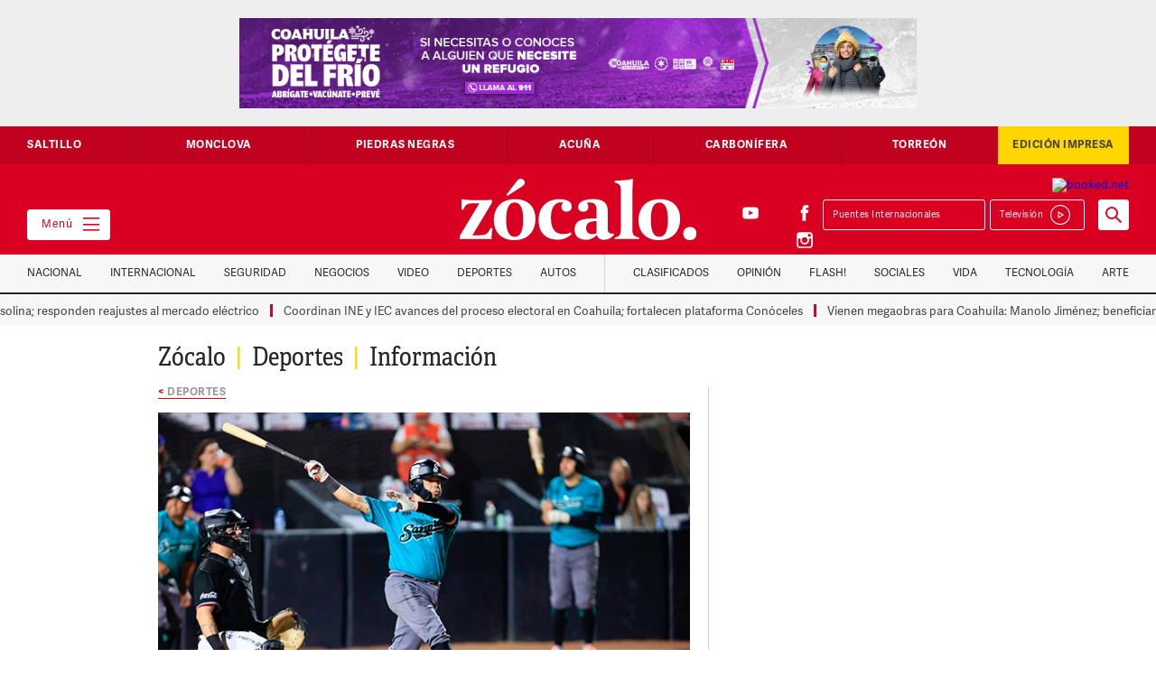

--- FILE ---
content_type: text/html; charset=UTF-8
request_url: https://www.zocalo.com.mx/se-le-va-otra-serie-al-sarape-y-se-alejan-de-zona-de-playoffs/
body_size: 23394
content:
<style>
.at-icon-wrapper{
	padding:3px;
}
.at-icon{
	vertical-align:middle;
}
</style>
<!DOCTYPE html>

<html class="no-js" lang="es-MX">

	<head>
<!-- Global site tag (gtag.js) - Google Analytics  8-abril 2022-->
<script data-rocketlazyloadscript='https://www.googletagmanager.com/gtag/js?id=G-ZFS14LK638' async ></script>
<script data-rocketlazyloadscript='[data-uri]' ></script>
		
	    

		
		
		<meta charset="UTF-8">
		<meta property="fb:app_id" content="1049160098509393" />
        <meta property="fb:pages" content="59601464955" />
		<meta name="viewport" content="width=device-width, initial-scale=1.0" >
        <meta name="google-site-verification" content="7Yyu32TVsHnoyYtnhw2Tbn4SuaGoUzWLgwAEGqMo-CA" />
		<meta name="facebook-domain-verification" content="uh2gzqk7v6bmzxdf0b24x7306967nq" />
			
			
		
		
		<link rel="profile" href="https://gmpg.org/xfn/11">
		<link href="https://www.zocalo.com.mx/wp-content/themes/zocalo/images/favicon.png" rel="shortcut icon" type="image/x-icon">
		<link href="https://www.zocalo.com.mx/wp-content/themes/zocalo/images/webclip.png" rel="apple-touch-icon">
				
		<title>Se le va otra serie al Sarape y se alejan de zona de playoffs &#8211; Periódico Zócalo | Noticias de Saltillo, Torreón,  Piedras Negras, Monclova, Acuña</title>
<link rel='dns-prefetch' href='//d3e54v103j8qbb.cloudfront.net' />
<link href='https://fonts.gstatic.com' crossorigin rel='preconnect' />
<link rel="alternate" type="application/rss+xml" title="Periódico Zócalo | Noticias de Saltillo, Torreón,  Piedras Negras, Monclova, Acuña &raquo; Feed" href="https://www.zocalo.com.mx/feed/" />
<link rel="alternate" type="application/rss+xml" title="Periódico Zócalo | Noticias de Saltillo, Torreón,  Piedras Negras, Monclova, Acuña &raquo; RSS de los comentarios" href="https://www.zocalo.com.mx/comments/feed/" />
<!-- zocalo.com.mx is managing ads with Advanced Ads 1.23.2 --><!--noptimize--><script>
						advanced_ads_ready=function(){var fns=[],listener,doc=typeof document==="object"&&document,hack=doc&&doc.documentElement.doScroll,domContentLoaded="DOMContentLoaded",loaded=doc&&(hack?/^loaded|^c/:/^loaded|^i|^c/).test(doc.readyState);if(!loaded&&doc){listener=function(){doc.removeEventListener(domContentLoaded,listener);window.removeEventListener("load",listener);loaded=1;while(listener=fns.shift())listener()};doc.addEventListener(domContentLoaded,listener);window.addEventListener("load",listener)}return function(fn){loaded?setTimeout(fn,0):fns.push(fn)}}();
						</script>
		<!--/noptimize--><style>
img.wp-smiley,
img.emoji {
	display: inline !important;
	border: none !important;
	box-shadow: none !important;
	height: 1em !important;
	width: 1em !important;
	margin: 0 .07em !important;
	vertical-align: -0.1em !important;
	background: none !important;
	padding: 0 !important;
}
</style>
	<link rel='stylesheet' id='elasticpress-related-posts-block-css'  href='https://www.zocalo.com.mx/wp-content/plugins/elasticpress/dist/css/related-posts-block-styles.min.css?ver=3.5.4' media='all' />
<link rel='stylesheet' id='unslider-css-css'  href='https://www.zocalo.com.mx/wp-content/plugins/advanced-ads-slider/public/assets/css/unslider.css?ver=1.4.7' media='all' />
<link rel='stylesheet' id='slider-css-css'  href='https://www.zocalo.com.mx/wp-content/plugins/advanced-ads-slider/public/assets/css/slider.css?ver=1.4.7' media='all' />
<link rel='stylesheet' id='contact-form-7-css'  href='https://www.zocalo.com.mx/wp-content/plugins/contact-form-7/includes/css/styles.css?ver=5.3.2' media='all' />
<script src='https://d3e54v103j8qbb.cloudfront.net/js/jquery-3.5.1.min.dc5e7f18c8.js?site=5f3f3213edbc7f6e0131cc91&#038;ver=5.6.1' id='main-jquery-js'></script>
<script src='https://www.zocalo.com.mx/wp-content/plugins/advanced-ads-slider/public/assets/js/unslider.min.js?ver=1.4.7' id='unslider-js-js'></script>
<script src='https://www.zocalo.com.mx/wp-content/plugins/advanced-ads-slider/public/assets/js/jquery.event.move.js?ver=1.4.7' id='unslider-move-js-js'></script>
<script src='https://www.zocalo.com.mx/wp-content/plugins/advanced-ads-slider/public/assets/js/jquery.event.swipe.js?ver=1.4.7' id='unslider-swipe-js-js'></script>
<script id='advanced-ads-advanced-js-js-extra'>
var advads_options = {"blog_id":"1","privacy":{"enabled":false,"state":"not_needed"}};
</script>
<script src='https://www.zocalo.com.mx/wp-content/plugins/advanced-ads/public/assets/js/advanced.min.js?ver=1.23.2' id='advanced-ads-advanced-js-js'></script>
<script src='https://www.zocalo.com.mx/wp-content/plugins/advanced-ads-pro/assets/advanced-ads-pro.js?ver=2.11.0' id='advanced-ds-pro/front-js'></script>
<script id='advanced-ads-pro/cache_busting-js-extra'>
var advanced_ads_pro_ajax_object = {"ajax_url":"https:\/\/www.zocalo.com.mx\/wp-admin\/admin-ajax.php","lazy_load_module_enabled":"","lazy_load":{"default_offset":0,"offsets":[]},"moveintohidden":""};
</script>
<script src='https://www.zocalo.com.mx/wp-content/plugins/advanced-ads-pro/modules/cache-busting/inc/base.min.js?ver=2.11.0' id='advanced-ads-pro/cache_busting-js'></script>
<link rel="https://api.w.org/" href="https://www.zocalo.com.mx/wp-json/" /><link rel="alternate" type="application/json" href="https://www.zocalo.com.mx/wp-json/wp/v2/posts/3932546" /><link rel="EditURI" type="application/rsd+xml" title="RSD" href="https://www.zocalo.com.mx/xmlrpc.php?rsd" />
<link rel="wlwmanifest" type="application/wlwmanifest+xml" href="https://www.zocalo.com.mx/wp-includes/wlwmanifest.xml" /> 
<meta name="generator" content="WordPress 5.6.1" />
<link rel="canonical" href="https://www.zocalo.com.mx/se-le-va-otra-serie-al-sarape-y-se-alejan-de-zona-de-playoffs/" />
<link rel='shortlink' href='https://www.zocalo.com.mx/?p=3932546' />
<link rel="alternate" type="application/json+oembed" href="https://www.zocalo.com.mx/wp-json/oembed/1.0/embed?url=https%3A%2F%2Fwww.zocalo.com.mx%2Fse-le-va-otra-serie-al-sarape-y-se-alejan-de-zona-de-playoffs%2F" />
<link rel="alternate" type="text/xml+oembed" href="https://www.zocalo.com.mx/wp-json/oembed/1.0/embed?url=https%3A%2F%2Fwww.zocalo.com.mx%2Fse-le-va-otra-serie-al-sarape-y-se-alejan-de-zona-de-playoffs%2F&#038;format=xml" />
<!-- start Simple Custom CSS and JS -->
<style>
/* Añade aquí tu código CSS.

Por ejemplo:
.ejemplo {
    color: red;
}

Para mejorar tu conocimiento sobre CSS knowledge echa un vistazo a http://www.w3schools.com/css/css_syntax.asp

Fin del comentario */

/** START - Change Font for Modula Galleries **/

/** Slider **/
.modula-slider .modula-items .slider-image-info .description { font-family: Adellecondensed !important; }

/** Lightbox Caption **/
.modula-fancybox-inner .modula-fancybox-caption .modula-fancybox-caption__body { font-family: AdelleSansRegular !important;}

.modula-fancybox-inner .modula-fancybox-caption .modula-fancybox-caption__body p { font-size: 16px;}

/** END - Change Font for Modula Galleries **/

.dropdown-cont-link-nav-vategoria .dropdown-link-nav-categoria .z-on{color:#272727}
.dropdown-cont-link-nav-vategoria .dropdown-link-nav-categoria .z-on:hover {
    color: #ffd600;
}
#main_button {
    background: #d90022 !important;
}
#main_button #select_location {
    background: #d90022;
    color: #fff;
}
#plemx-root .weather-button.five .temp {
    color: #fff !important;
}
.col-extremo-header {
    flex: 1;
}
iframe {
    max-width: 100%;
}
.sticky-nav-categorias.z-on {
    position: fixed;
}
.container-slide-cuatro-chicos.slick-slider .img-editorial, .custom-img-crop .img-editorial {
    width: 90px;
    height: 90px;
    object-fit: cover;
}
.custom-author .col-lista-cuatro-chicos a {  display:flex; }
.custom-author .img-editorial { width:90px; height:90px; object-fit:cover; margin:0 15px 0 0;}
.img-editorial-detalle.custom-img-crop-single { width: 150px; height: 150px; object-fit: cover; }
.container-slide-cuatro-chicos.slick-slider .interno-cuatro-equitativas-con-riel-sin-flex {
    width: 100%;
}
.head-opinion-grande img.img-editorial-grande {  width: 130px;  height: 130px;  object-fit: cover;}
.col-slide-cuatro-chicos .img-slide-cuatro-chicos { min-height: 90px; object-fit: cover; object-position: center;}
.p-nota p { margin-top:20px; margin-bottom:20px; font-family:Adellecondensed, sans-serif; color: #444; font-size:20px; line-height:26px; font-weight:300; letter-spacing:0.5px;}
.videos_destacados .slick-slide img {  max-height: 180px;}
.custom-img-crop .w-inline-block{width:100%}
.contenido-nota a.far { color: #ccc;}
.contenido-nota a.far:hover{ color: #d90022;}
#ultimo_minuto .interno-cuatro-equitativas-con-riel {
    width: 100%;
}
.weath {
    width: 100%;
    padding: 6px 0 15px 0;
}

@media (min-width:991px) and (max-width:1100px){
  .custom-img-crop .img-editorial {
    width: 65px;
    height: 65px;
}
}

@media(max-width:990px) {
  div#plemx-root {
      margin-top: 10px;
  }
}

@media(max-width:767px) {

  .col-extremo-header { bottom:auto !important;}
  .header {background-color: #d90022 !important;}
  a.weather-cls { display:none; }
  .logo-link-header { padding:15px 10px 15px 15px !important; background-color: #d90022;  text-align: left !important;}
  .col-extremo-header { width: 100% !important; padding: 0 !important;} 
  .mega-menu-btn { border-color:#d90022; position:absolute; left:auto; top:20px; right:10px; bottom:auto; padding-right:0px; padding-left:0px; background:#d90022; color:#fff;}
  .contenido-principal { padding-top: 0 !important;}
  .col-extremo-header { position:static;}
  .col-extremo-header.right { background: #fff; flex-wrap: nowrap !important;  padding: 5px 15px !important; flex-direction: row-reverse;}
  #plemx-root .weather-button.five .selector span {display: none;}
  #plemx-root .weather-button.five .selector {  width: 120px;}
  #plemx-root .weather-button .selector select{ left:0; max-width: 130px;}
  #plemx-root .weather-button.five .icon { margin-right: 10px !important;}
  #plemx-root .weather-button.five .current-weather { width:75px;}
  #plemx-root .weather-button{max-width:200px;background-color: #d90022 !important;padding: 2px;height: auto !important;}
  div#plemx-root { display: none;}
  .weath { width: 100%; display: flex; justify-content: space-between; flex-direction: row-reverse; padding: 0;
}
  .dropdown-play {  margin: 0; padding: 5px 11px 6px 0; border-style: none; float: left;  border: 1px solid #d90022;}
  .banner-medio { overflow: hidden;}
 #editoriales_segundos .col-interno-editorial { width: calc(100% - 110px);}
  .bloque-irregular-a { width: 100%;}
.container-lista-detalle .cal-third-section , .container-lista-detalle .cal-one-section{
    width: 100%;
}
 .cd-saltillo h1 { font-size: 13px !important; line-height: 1.5 !important; }
p.tiempo-nota {  margin: 10px 0;}
.slick-slide p.tiempo-nota { margin: 0;}  
  
  
}


@media(max-width:479px) {
.espacio-buscador-celular {
    height: 120px !important;
}
  .custom-img-crop .img-editorial {
    width: 65px;
    height: 65px;
}
  .mega-menu-btn {
    top: 20px !important;
  }
  .buscador-form {
    position: fixed !important;
    z-index: 9;
    width: 100%;
    top: 111px;
}
#editoriales_segundos .col-interno-editorial {
    width: calc(100% - 110px);
}
  
}


</style>
<!-- end Simple Custom CSS and JS -->
<script type="text/javascript">
		var advadsCfpQueue = [];
		var advadsCfpAd = function( adID ){
			if ( 'undefined' == typeof advadsProCfp ) { advadsCfpQueue.push( adID ) } else { advadsProCfp.addElement( adID ) }
		};
		</script>
		<meta property="og:type" content="article" /><meta property="og:title" content="Se le va otra serie al Sarape y se alejan de zona de playoffs | Periódico Zócalo | Noticias de Saltillo, Torreón,  Piedras Negras, Monclova, Acuña" /><meta property="og:description" content="Ricardo Alemán | Saltillo.- Saraperos de Saltillo salió al estadio Chevron con la consigna de vencer a Toros de Tijuana, ya que la pelea por&hellip;" /><meta property="og:url" content="https://www.zocalo.com.mx/se-le-va-otra-serie-al-sarape-y-se-alejan-de-zona-de-playoffs/" /><meta property="og:site_name" content="Periódico Zócalo | Noticias de Saltillo, Torreón,  Piedras Negras, Monclova, Acuña" /><meta property="og:image" content="https://www.zocalo.com.mx/wp-content/uploads/2024/07/saraperos-2.png" /><meta name="twitter:card" content="summary_large_image" />        <style type="text/css">
            .hidden {display:none;}
        </style>
        <script type="text/javascript">
         jQuery('html').addClass('hidden');
	            
	 jQuery(document).ready(function($) {		            
	    $('html').removeClass('hidden');	            
	 });  
        </script>
    <style>.recentcomments a{display:inline !important;padding:0 !important;margin:0 !important;}</style><script data-rocketlazyloadscript='https://pagead2.googlesyndication.com/pagead/js/adsbygoogle.js' data-ad-client="ca-pub-0612891492783899" async ></script><noscript><style id="rocket-lazyload-nojs-css">.rll-youtube-player, [data-lazy-src]{display:none !important;}</style></noscript>		<link rel="stylesheet" href="https://www.zocalo.com.mx/wp-content/themes/zocalo/css/slick-theme.min.css">
		<link rel="stylesheet" href="https://www.zocalo.com.mx/wp-content/themes/zocalo/css/slick.min.css">
		<link rel="stylesheet" href="https://www.zocalo.com.mx/wp-content/themes/zocalo/css/adicionales.css">
		
		<!-- GPT -->
		<script async src="https://securepubads.g.doubleclick.net/tag/js/gpt.js"></script>
		
		
		<script type="text/javascript" src="https://www.zocalo.com.mx/wp-content/themes/zocalo/js/fontawesome.js"></script>
        <!--<script type="text/javascript" src="//s7.addthis.com/js/300/addthis_widget.js#pubid=ra-5f58f9bed2e58644" ></script>
		<script src="https://embi-media.com/hb_resources/zocalo/f7cb054c.js"></script>
		 Google Search Engine Embbeded to the Site -->
		<script async src="https://cse.google.com/cse.js?cx=dcf35a5de4fb4338b"></script>
		<!-- End GSE -->
        
		
		
		

	<style>
	#ultimo_minuto{display:none;}
	</style>
	
		
<!-- tag relap emmanuel 14-02-2023 	

	
<script async="" src="https://cdn.relappro.com/adservices/v4/relapads.lite.js"></script>
<script>
    var adserviceslt = adserviceslt || {};
    adserviceslt.cmd = adserviceslt.cmd || [];
    adserviceslt.cmd.push(() => {
        adserviceslt.define('7f9ed27a-dcaf-4b64-ae3a-00971cd9a911');
        adserviceslt.define('0eff215a-ab98-41ca-8109-aea55009f373');
    });
</script>
	
<script async src="https://cdn.relappro.com/adservices/v4/relapads.lite.zoc.js"></script> <script> var adserviceslt = adserviceslt || {}; adserviceslt.cmd = adserviceslt.cmd || []; adserviceslt.cmd.push(() => { adserviceslt.define('7f9ed27a-dcaf-4b64-ae3a-00971cd9a911');
}); </script>-->	
		
<!-- /tag relap emmanuel 11-2-2022  -->	
		
		
<!-- tag taboola emmanuel 26-03-2021 

<script type="text/javascript">
  window._taboola = window._taboola || [];
  _taboola.push({article:'auto'});
  !function (e, f, u, i) {
    if (!document.getElementById(i)){
      e.async = 1;
      e.src = u;
      e.id = i;
      f.parentNode.insertBefore(e, f);
    }
  }(document.createElement('script'),
  document.getElementsByTagName('script')[0],
  '//cdn.taboola.com/libtrc/embie-media-zocalo/loader.js',
  'tb_loader_script');
  if(window.performance && typeof window.performance.mark == 'function')
    {window.performance.mark('tbl_ic');}
</script>

-->	
<!-- /tag taboola emmanuel 26-03-2021 -->	
		
	<!-- tag embi emmanuel 17 05 22 -->		
<script type="text/javascript" src="https://cache.consentframework.com/js/pa/29585/c/F2wfY/stub" referrerpolicy="origin" charset="utf-8"></script>
<script type="text/javascript" src="https://choices.consentframework.com/js/pa/29585/c/F2wfY/cmp" referrerpolicy="origin" charset="utf-8" async></script>

			<!-- / tag embi emmanuel 17 05 22 -->
		
		
		
		
	<!-- Impactify - Account: 2433 ---------------------------------->
		<!-- App: Zocalo.com.mx - zocalo.com.mx ----------->
			<!-- Format: Impact Screen -->
<script>
    window.impactifyTag = window.impactifyTag || [];
    impactifyTag.push({
    "appId": "zocalo.com.mx",
    "format": "screen",
    "style": "impact",
    "onClose": function(){}
});
    (function(d, s, id) {
        var js, ijs = d.getElementsByTagName(s)[0];
        if (d.getElementById(id)) return;
        js = d.createElement(s); js.id = id;
        js.src = 'https://ad.impactify.io/static/ad/tag.js';
        ijs.parentNode.insertBefore(js, ijs);
     }(document, 'script', 'impactify-sdk'));
</script>
	<!-- / tag Impactify emmanuel 08 07 22 -->
	     	
	<!-- Google tag (gtag.js)  ADS - Agosto 20, 2025 -->
<script data-rocketlazyloadscript='https://www.googletagmanager.com/gtag/js?id=AW-971243453' async ></script>
<script data-rocketlazyloadscript='[data-uri]' ></script>


		
	</head>

	<body class="post-template-default single single-post postid-3932546 single-format-standard wp-embed-responsive body-home">

			
		<nav class="menu-lateral">
    <div class="cerrar-menu-lateral"></div>
    <div class="contenido-menu-lateral">

      <div class="socials-menu w-clearfix">
        <a href="https://www.facebook.com/PeriodicoZocaloSaltillo" class="red-social"></a>
        <a href="https://twitter.com/PeriodicoZocalo" class="red-social twitter"></a>
        <a href="https://www.youtube.com/user/ZocaloWeb" class="red-social youtube"></a>
        <a href="https://www.instagram.com/periodico_zocalo/" class="red-social instagram"></a>
      </div>

      <div class="fila-menu-lateral w-clearfix">

        <div class="col-menu-lateral">
          <p class="titulo-menu-lateral">Secciones</p>

          <a href="https://www.zocalo.com.mx/category/video/" class="link-menu-lateral"  >Tele Saltillo</a><a href="https://superchannel12.com" class="link-menu-lateral" target="_blank" >Super Channel</a><a href="https://www.zocalo.com.mx/category/nacional/" class="link-menu-lateral"  >Nacional</a><a href="https://www.zocalo.com.mx/category/internacional/" class="link-menu-lateral"  >Internacional</a><a href="https://www.zocalo.com.mx/category/seguridad/" class="link-menu-lateral"  >Seguridad</a><a href="https://www.zocalo.com.mx/category/dinero/" class="link-menu-lateral"  >Negocios</a><a href="https://www.zocalo.com.mx/category/video/" class="link-menu-lateral"  >Video</a><a href="https://www.zocalo.com.mx/category/deportes/" class="link-menu-lateral"  >Deportes</a><a href="https://www.zocalo.com.mx/opinion/" class="link-menu-lateral"  >Opinión</a><a href="https://www.zocalo.com.mx/edicion-impresa/" class="link-menu-lateral"  >Edición Impresa</a><a href="https://www.zocalo.com.mx/category/media/" class="link-menu-lateral"  >Videos</a>
        </div>

        <div class="col-menu-lateral">
          
          <p class="titulo-menu-lateral">Ciudades</p>

            <a href="https://www.zocalo.com.mx/saltillo/" class="link-menu-lateral">Saltillo</a><a href="https://www.zocalo.com.mx/monclova/" class="link-menu-lateral">Monclova</a><a href="https://www.zocalo.com.mx/piedras-negras/" class="link-menu-lateral">Piedras Negras</a><a href="https://www.zocalo.com.mx/acuna/" class="link-menu-lateral">Acuña</a><a href="https://www.zocalo.com.mx/carbonifera/" class="link-menu-lateral">Carbonífera</a><a href="https://www.zocalo.com.mx/torreon/" class="link-menu-lateral">Torreón</a>         
        </div>

      </div>

      <div class="fila-menu-lateral w-clearfix">

        <div class="col-menu-lateral">

          <p class="titulo-menu-lateral">Estilo</p>

           <a href="https://www.zocalo.com.mx/elite/" class="link-menu-lateral">Elite</a><a href="https://www.zocalo.com.mx/category/sociales/" class="link-menu-lateral">Sociales</a><a href="https://www.zocalo.com.mx/category/zocalito/" class="link-menu-lateral">Zocalito</a><a href="https://www.zocalo.com.mx/category/vida/" class="link-menu-lateral">Vida</a><a href="https://www.zocalo.com.mx/category/tecnologia/" class="link-menu-lateral">Tecnología</a><a href="https://www.zocalo.com.mx/category/espectaculos/" class="link-menu-lateral">Flash</a><a href="https://www.zocalo.com.mx/category/arte/" class="link-menu-lateral">Arte</a><a href="https://www.zocalo.com.mx/horoscopos/" class="link-menu-lateral">Horóscopo</a>       
        </div>

        <div class="col-menu-lateral">

          <p class="titulo-menu-lateral">Otros</p>

          <a href="https://www.zocalo.com.mx/directorio/" class="link-menu-lateral">Directorio</a><a href="https://www.zocalo.com.mx/terminos-y-condiciones/" class="link-menu-lateral">Términos y Condiciones</a><a href="https://www.zocalo.com.mx/politicas-de-privacidad/" class="link-menu-lateral">Políticas de Privacidad</a>
        </div>

      </div>

    </div>
  </nav>
		
	
	
			
		
	
		
  <!-- ?php $add = get_field('header_add_script_' , 'option');?>
  <section class="banner-top"></** ?php the_ad($add); **/?></section 2082236-->
  <section class="banner-top"><div id="zocal-slider-18801" class="custom-slider zocal-slider-1193595000 zocal-slider"><ul><li><div style="margin-left: auto; margin-right: auto; text-align: center; " id="zocal-454971299" data-advadstrackid="4684006" data-advadstrackbid="1" data-advadsredirect=""><img src="data:image/svg+xml,%3Csvg%20xmlns='http://www.w3.org/2000/svg'%20viewBox='0%200%20750%20100'%3E%3C/svg%3E" alt=""  width="750" height="100"  style="display: inline-block;" data-lazy-src="https://www.zocalo.com.mx/wp-content/uploads/2025/12/FRÍO-ZÓCALO_750x100-e1767050429731.png" /><noscript><img src="https://www.zocalo.com.mx/wp-content/uploads/2025/12/FRÍO-ZÓCALO_750x100-e1767050429731.png" alt=""  width="750" height="100"  style="display: inline-block;" /></noscript></div></li><li><div style="margin-left: auto; margin-right: auto; text-align: center; " id="zocal-1649772020" data-advadstrackid="4181746" data-advadstrackbid="1" data-advadsredirect="" class="zocal-target"><a href="https://www.zocalo.com.mx/" class="adv-link"><img src="data:image/svg+xml,%3Csvg%20xmlns='http://www.w3.org/2000/svg'%20viewBox='0%200%20750%20100'%3E%3C/svg%3E" alt=""  width="750" height="100"  style="display: inline-block;" data-lazy-src="https://www.zocalo.com.mx/wp-content/uploads/2025/01/ZÓCALO-REFRENDO-2026_750X100_3-1-e1767375975604.png" /><noscript><img src="https://www.zocalo.com.mx/wp-content/uploads/2025/01/ZÓCALO-REFRENDO-2026_750X100_3-1-e1767375975604.png" alt=""  width="750" height="100"  style="display: inline-block;" /></noscript></a></div></li><li><div style="margin-left: auto; margin-right: auto; text-align: center; " id="zocal-1446686046" data-advadstrackid="4266585" data-advadstrackbid="1" data-advadsredirect="" class="zocal-target"><a href="https://es.visitlaredo.com/?utm_source=ZocaloSaltillo&#038;utm_medium=Video&#038;utm_campaign=XMAS&#038;utm_id=Holiday&#038;utm_term=HOLIDAY+CHRISTMAS+XMAS+NAVIDAD&#038;utm_content=MOBILE" class="adv-link"><img src="data:image/svg+xml,%3Csvg%20xmlns='http://www.w3.org/2000/svg'%20viewBox='0%200%20750%20100'%3E%3C/svg%3E" alt=""  width="750" height="100"  style="display: inline-block;" data-lazy-src="https://www.zocalo.com.mx/wp-content/uploads/2025/03/XMAS25-zocalo-750x100px.jpg" /><noscript><img src="https://www.zocalo.com.mx/wp-content/uploads/2025/03/XMAS25-zocalo-750x100px.jpg" alt=""  width="750" height="100"  style="display: inline-block;" /></noscript></a></div></li><li><div style="margin-left: auto; margin-right: auto; text-align: center; " id="zocal-531239921" data-advadstrackid="2111846" data-advadstrackbid="1" data-advadsredirect="" class="zocal-target"><a href="https://zocalo.com.mx" class="adv-link"><img src="data:image/svg+xml,%3Csvg%20xmlns='http://www.w3.org/2000/svg'%20viewBox='0%200%20750%20100'%3E%3C/svg%3E" alt=""  width="750" height="100"  style="display: inline-block;" data-lazy-src="https://www.zocalo.com.mx/wp-content/uploads/2021/02/gonzalez_y_asociados_banner_750x100.jpg" /><noscript><img src="https://www.zocalo.com.mx/wp-content/uploads/2021/02/gonzalez_y_asociados_banner_750x100.jpg" alt=""  width="750" height="100"  style="display: inline-block;" /></noscript></a></div></li><li><div style="margin-left: auto; margin-right: auto; text-align: center; " id="zocal-2066873651" data-advadstrackid="2111843" data-advadstrackbid="1" data-advadsredirect="" class="zocal-target"><a href="https://www.ihg.com/holidayinnexpress/hotels/us/es/piedras-negras/pdsfj/hoteldetail" class="adv-link"><img src="data:image/svg+xml,%3Csvg%20xmlns='http://www.w3.org/2000/svg'%20viewBox='0%200%20750%20100'%3E%3C/svg%3E" alt=""  width="750" height="100"  style="display: inline-block;" data-lazy-src="https://www.zocalo.com.mx/wp-content/uploads/2021/02/holliday.jpg" /><noscript><img src="https://www.zocalo.com.mx/wp-content/uploads/2021/02/holliday.jpg" alt=""  width="750" height="100"  style="display: inline-block;" /></noscript></a></div></li><li><div style="margin-left: auto; margin-right: auto; text-align: center; " id="zocal-691372209" data-advadstrackid="4449563" data-advadstrackbid="1" data-advadsredirect="" class="zocal-target"><a href="https://www.bankaool.com" rel="sponsored" class="adv-link" target="_blank"><img src="data:image/svg+xml,%3Csvg%20xmlns='http://www.w3.org/2000/svg'%20viewBox='0%200%20750%20100'%3E%3C/svg%3E" alt=""  width="750" height="100"  style="display: inline-block;" data-lazy-src="https://www.zocalo.com.mx/wp-content/uploads/2025/07/bankaol.png" /><noscript><img src="https://www.zocalo.com.mx/wp-content/uploads/2025/07/bankaol.png" alt=""  width="750" height="100"  style="display: inline-block;" /></noscript></a></div></li><li><div style="margin-left: auto; margin-right: auto; text-align: center; " id="zocal-1032805525" data-advadstrackid="4703137" data-advadstrackbid="1" data-advadsredirect=""><img src="data:image/svg+xml,%3Csvg%20xmlns='http://www.w3.org/2000/svg'%20viewBox='0%200%20750%20100'%3E%3C/svg%3E" alt=""  width="750" height="100"  style="display: inline-block;" data-lazy-src="https://www.zocalo.com.mx/wp-content/uploads/2026/01/ZÓCALO-PRE-INSCRIPCIONES-2026_750X100_3-e1768326119721.png" /><noscript><img src="https://www.zocalo.com.mx/wp-content/uploads/2026/01/ZÓCALO-PRE-INSCRIPCIONES-2026_750X100_3-e1768326119721.png" alt=""  width="750" height="100"  style="display: inline-block;" /></noscript></div></li><li><div style="margin-left: auto; margin-right: auto; text-align: center; " id="zocal-1118770362" data-advadstrackid="3229056" data-advadstrackbid="1" data-advadsredirect="" class="zocal-target"><a href="https://www.zocalo.com.mx/edicion-impresa/" class="adv-link"><img src="data:image/svg+xml,%3Csvg%20xmlns='http://www.w3.org/2000/svg'%20viewBox='0%200%20750%20100'%3E%3C/svg%3E" alt=""  width="750" height="100"  style="display: inline-block;" data-lazy-src="https://www.zocalo.com.mx/wp-content/uploads/2023/02/pdfs-1.gif" /><noscript><img src="https://www.zocalo.com.mx/wp-content/uploads/2023/02/pdfs-1.gif" alt=""  width="750" height="100"  style="display: inline-block;" /></noscript></a></div></li><li><div style="margin-left: auto; margin-right: auto; text-align: center; " id="zocal-158201929" data-advadstrackid="3875862" data-advadstrackbid="1" data-advadsredirect="" class="zocal-target"><a href="http://rentas.com" class="adv-link" target="_blank"><img src="data:image/svg+xml,%3Csvg%20xmlns='http://www.w3.org/2000/svg'%20viewBox='0%200%20750%20100'%3E%3C/svg%3E" alt=""  width="750" height="100"  style="display: inline-block;" data-lazy-src="https://www.zocalo.com.mx/wp-content/uploads/2024/06/Rentas.com_.gif" /><noscript><img src="https://www.zocalo.com.mx/wp-content/uploads/2024/06/Rentas.com_.gif" alt=""  width="750" height="100"  style="display: inline-block;" /></noscript></a></div></li><li><div style="margin-left: auto; margin-right: auto; text-align: center; " id="zocal-2122759341" data-advadstrackid="2742878" data-advadstrackbid="1" data-advadsredirect="" class="zocal-target"><a href="https://zocalo.com.mx" class="adv-link"><img src="data:image/svg+xml,%3Csvg%20xmlns='http://www.w3.org/2000/svg'%20viewBox='0%200%20750%20100'%3E%3C/svg%3E" alt=""  width="750" height="100"  style="display: inline-block;" data-lazy-src="https://www.zocalo.com.mx/wp-content/uploads/2022/03/ZOCALO-PARA-WEB-COMPARA-SITIO-WEB-750-X-100-pixeles.jpg.jpg" /><noscript><img src="https://www.zocalo.com.mx/wp-content/uploads/2022/03/ZOCALO-PARA-WEB-COMPARA-SITIO-WEB-750-X-100-pixeles.jpg.jpg" alt=""  width="750" height="100"  style="display: inline-block;" /></noscript></a></div></li><li><div style="margin-left: auto; margin-right: auto; text-align: center; " id="zocal-1307295401" data-advadstrackid="4178891" data-advadstrackbid="1" data-advadsredirect="" class="zocal-target"><a href="https://zocalo.com.mx" class="adv-link"><img src="data:image/svg+xml,%3Csvg%20xmlns='http://www.w3.org/2000/svg'%20viewBox='0%200%20750%20100'%3E%3C/svg%3E" alt=""  width="750" height="100"  style="display: inline-block;" data-lazy-src="https://www.zocalo.com.mx/wp-content/uploads/2025/01/750-x-100-px.jpg" /><noscript><img src="https://www.zocalo.com.mx/wp-content/uploads/2025/01/750-x-100-px.jpg" alt=""  width="750" height="100"  style="display: inline-block;" /></noscript></a></div></li><li><div style="margin-left: auto; margin-right: auto; text-align: center; " id="zocal-1188235876" data-advadstrackid="3149395" data-advadstrackbid="1" data-advadsredirect="" class="zocal-target"><a href="https://zocalo.com.mx" class="adv-link"><img src="data:image/svg+xml,%3Csvg%20xmlns='http://www.w3.org/2000/svg'%20viewBox='0%200%20750%20100'%3E%3C/svg%3E" alt=""  width="750" height="100"  style="display: inline-block;" data-lazy-src="https://www.zocalo.com.mx/wp-content/uploads/2022/12/BANER-TERRENO-EN-RENTA-750X100_Mesa-de-trabajo-1.jpg" /><noscript><img src="https://www.zocalo.com.mx/wp-content/uploads/2022/12/BANER-TERRENO-EN-RENTA-750X100_Mesa-de-trabajo-1.jpg" alt=""  width="750" height="100"  style="display: inline-block;" /></noscript></a></div></li><li><div style="margin-left: auto; margin-right: auto; text-align: center; " id="zocal-1315823235" data-advadstrackid="3245092" data-advadstrackbid="1" data-advadsredirect="" class="zocal-target"><a href="https://zocalo.com.mx" class="adv-link" target="_blank"><img src="data:image/svg+xml,%3Csvg%20xmlns='http://www.w3.org/2000/svg'%20viewBox='0%200%20750%20100'%3E%3C/svg%3E" alt=""  width="750" height="100"  style="display: inline-block;" data-lazy-src="https://www.zocalo.com.mx/wp-content/uploads/2023/03/banner-bodhi.gif" /><noscript><img src="https://www.zocalo.com.mx/wp-content/uploads/2023/03/banner-bodhi.gif" alt=""  width="750" height="100"  style="display: inline-block;" /></noscript></a></div></li><li><div style="margin-left: auto; margin-right: auto; text-align: center; " id="zocal-321816689" data-advadstrackid="2183522" data-advadstrackbid="1" data-advadsredirect="" class="zocal-target"><a href="https://www.cimaco.com.mx/?utm_source=Zocalo&#038;utm_medium=banner&#038;utm_campaign=RebajasInvierno_20251226" class="adv-link" target="_blank"><img src="data:image/svg+xml,%3Csvg%20xmlns='http://www.w3.org/2000/svg'%20viewBox='0%200%20750%20100'%3E%3C/svg%3E" alt=""  width="750" height="100"  style="display: inline-block;" data-lazy-src="https://www.zocalo.com.mx/wp-content/uploads/2021/04/RDI-EL-ZOCALO.jpg" /><noscript><img src="https://www.zocalo.com.mx/wp-content/uploads/2021/04/RDI-EL-ZOCALO.jpg" alt=""  width="750" height="100"  style="display: inline-block;" /></noscript></a></div></li><li><div style="margin-left: auto; margin-right: auto; text-align: center; " id="zocal-1955086770" data-advadstrackid="2888151" data-advadstrackbid="1" data-advadsredirect="" class="zocal-target"><a href="https://saltillo.ruba.com.mx/venta-lotes-comerciales/?fuente=ZOCALO-BANNERS" class="adv-link" target="_blank"><img src="data:image/svg+xml,%3Csvg%20xmlns='http://www.w3.org/2000/svg'%20viewBox='0%200%20750%20100'%3E%3C/svg%3E" alt=""  width="750" height="100"  style="display: inline-block;" data-lazy-src="https://www.zocalo.com.mx/wp-content/uploads/2022/07/Ruba-3-1.gif" /><noscript><img src="https://www.zocalo.com.mx/wp-content/uploads/2022/07/Ruba-3-1.gif" alt=""  width="750" height="100"  style="display: inline-block;" /></noscript></a></div></li><li><div style="margin-left: auto; margin-right: auto; text-align: center; " id="zocal-1749594015" data-advadstrackid="4109727" data-advadstrackbid="1" data-advadsredirect="" class="zocal-target"><a href="https://www.youtube.com/@ZocaloWebMedia" class="adv-link" target="_blank"><img src="data:image/svg+xml,%3Csvg%20xmlns='http://www.w3.org/2000/svg'%20viewBox='0%200%20750%20100'%3E%3C/svg%3E" alt=""  width="750" height="100"  style="display: inline-block;" data-lazy-src="https://www.zocalo.com.mx/wp-content/uploads/2024/11/telesaltillo-1.gif" /><noscript><img src="https://www.zocalo.com.mx/wp-content/uploads/2024/11/telesaltillo-1.gif" alt=""  width="750" height="100"  style="display: inline-block;" /></noscript></a></div></li><li><div style="margin-left: auto; margin-right: auto; text-align: center; " id="zocal-1359861374" data-advadstrackid="2111757" data-advadstrackbid="1" data-advadsredirect="" class="zocal-target"><a href="https://www.bankaool.com/" class="adv-link"><ins class="adsbygoogle"
     style="display:inline-block;width:728px;height:100px"
     data-ad-client="ca-pub-6403933932161591"
     data-ad-slot="9209552820"></ins>
<script>
     (adsbygoogle = window.adsbygoogle || []).push({});
</script></a></div></li><li><div style="margin-left: auto; margin-right: auto; text-align: center; " id="zocal-123582689" data-advadstrackid="4395866" data-advadstrackbid="1" data-advadsredirect="" class="zocal-target"><a href="https://zocalo.com.mx" rel="sponsored" class="adv-link"><img src="data:image/svg+xml,%3Csvg%20xmlns='http://www.w3.org/2000/svg'%20viewBox='0%200%20750%20100'%3E%3C/svg%3E" alt=""  width="750" height="100"  style="display: inline-block;" data-lazy-src="https://www.zocalo.com.mx/wp-content/uploads/2025/06/BANNERS-WEB-17-ANIVERSARIO_750-x-100-px1-scaled.jpg" /><noscript><img src="https://www.zocalo.com.mx/wp-content/uploads/2025/06/BANNERS-WEB-17-ANIVERSARIO_750-x-100-px1-scaled.jpg" alt=""  width="750" height="100"  style="display: inline-block;" /></noscript></a></div></li><li><div style="margin-left: auto; margin-right: auto; text-align: center; " id="zocal-1564253710" data-advadstrackid="3971404" data-advadstrackbid="1" data-advadsredirect="" class="zocal-target"><a href="https://www.zocalo.com.mx/" class="adv-link" target="_blank"><img src="data:image/svg+xml,%3Csvg%20xmlns='http://www.w3.org/2000/svg'%20viewBox='0%200%20750%20100'%3E%3C/svg%3E" alt=""  width="750" height="100"  style="display: inline-block;" data-lazy-src="https://www.zocalo.com.mx/wp-content/uploads/2024/08/Banner-Anunciate_1.gif" /><noscript><img src="https://www.zocalo.com.mx/wp-content/uploads/2024/08/Banner-Anunciate_1.gif" alt=""  width="750" height="100"  style="display: inline-block;" /></noscript></a></div></li><li><div style="margin-left: auto; margin-right: auto; text-align: center; " id="zocal-189573138" data-advadstrackid="4551305" data-advadstrackbid="1" data-advadsredirect="" class="zocal-target"><a href="https://whatsapp.com/channel/0029Va7VElPG8l5JdffnF63z" class="adv-link" target="_blank"><img src="data:image/svg+xml,%3Csvg%20xmlns='http://www.w3.org/2000/svg'%20viewBox='0%200%20750%20100'%3E%3C/svg%3E" alt=""  width="750" height="100"  style="display: inline-block;" data-lazy-src="https://www.zocalo.com.mx/wp-content/uploads/2025/09/bannerZocalo-scaled-e1758723320627.jpg" /><noscript><img src="https://www.zocalo.com.mx/wp-content/uploads/2025/09/bannerZocalo-scaled-e1758723320627.jpg" alt=""  width="750" height="100"  style="display: inline-block;" /></noscript></a></div></li><li><div style="margin-left: auto; margin-right: auto; text-align: center; " id="zocal-1209260363" data-advadstrackid="2111823" data-advadstrackbid="1" data-advadsredirect="" class="zocal-target"><a href="https://zocalo.com.mx" class="adv-link"><img src="data:image/svg+xml,%3Csvg%20xmlns='http://www.w3.org/2000/svg'%20viewBox='0%200%20750%20100'%3E%3C/svg%3E" alt=""  width="750" height="100"  style="display: inline-block;" data-lazy-src="https://www.zocalo.com.mx/wp-content/uploads/2021/02/plomex.png" /><noscript><img src="https://www.zocalo.com.mx/wp-content/uploads/2021/02/plomex.png" alt=""  width="750" height="100"  style="display: inline-block;" /></noscript></a></div></li><li><div style="margin-left: auto; margin-right: auto; text-align: center; " id="zocal-113972725" data-advadstrackid="4541819" data-advadstrackbid="1" data-advadsredirect="" class="zocal-target"><a href="https://www.facebook.com/profile.php?id=61578306672244#" class="adv-link" target="_blank"><img src="data:image/svg+xml,%3Csvg%20xmlns='http://www.w3.org/2000/svg'%20viewBox='0%200%20750%20100'%3E%3C/svg%3E" alt=""  width="750" height="100"  style="display: inline-block;" data-lazy-src="https://www.zocalo.com.mx/wp-content/uploads/2025/09/mas-patrimonio.gif" /><noscript><img src="https://www.zocalo.com.mx/wp-content/uploads/2025/09/mas-patrimonio.gif" alt=""  width="750" height="100"  style="display: inline-block;" /></noscript></a></div></li><li><div style="margin-left: auto; margin-right: auto; text-align: center; " id="zocal-1303783178" data-advadstrackid="2111838" data-advadstrackbid="1" data-advadsredirect="" class="zocal-target"><a href="https://www.choicehotelsmexico.com/" class="adv-link"><img src="data:image/svg+xml,%3Csvg%20xmlns='http://www.w3.org/2000/svg'%20viewBox='0%200%20750%20100'%3E%3C/svg%3E" alt=""  width="750" height="100"  style="display: inline-block;" data-lazy-src="https://www.zocalo.com.mx/wp-content/uploads/2021/02/hotel_1_quality.jpeg" /><noscript><img src="https://www.zocalo.com.mx/wp-content/uploads/2021/02/hotel_1_quality.jpeg" alt=""  width="750" height="100"  style="display: inline-block;" /></noscript></a></div></li></ul></div><script>( window.advanced_ads_ready || jQuery( document ).ready ).call( null, function() {var $zocalslider1193595000 = jQuery( ".zocal-slider-1193595000" );$zocalslider1193595000.on( "unslider.ready", function() { jQuery( "div.custom-slider ul li" ).css( "display", "block" ); });$zocalslider1193595000.unslider({ delay:15000, autoplay:true, nav:false, arrows:false, infinite:true });$zocalslider1193595000.on("mouseover", function(){$zocalslider1193595000.unslider("stop");}).on("mouseout", function() {$zocalslider1193595000.unslider("start");});});</script> </section>
  <!-- section class="banner-top"></section --> 		

  <section class="ciudades-nav">

    <div class="ciudades-container">

      <a href="https://www.zocalo.com.mx/saltillo/" aria-current="page" class="link-ciudad ">Saltillo</a><a href="javascript:void(0);" class="link-ciudad separacion">|</a><a href="https://www.zocalo.com.mx/monclova/" aria-current="page" class="link-ciudad ">Monclova</a><a href="javascript:void(0);" class="link-ciudad separacion">|</a><a href="https://www.zocalo.com.mx/piedras-negras/" aria-current="page" class="link-ciudad ">Piedras Negras</a><a href="javascript:void(0);" class="link-ciudad separacion">|</a><a href="https://www.zocalo.com.mx/acuna/" aria-current="page" class="link-ciudad ">Acuña</a><a href="javascript:void(0);" class="link-ciudad separacion">|</a><a href="https://www.zocalo.com.mx/carbonifera/" aria-current="page" class="link-ciudad ">Carbonífera</a><a href="javascript:void(0);" class="link-ciudad separacion">|</a><a href="https://www.zocalo.com.mx/torreon/" aria-current="page" class="link-ciudad ">Torreón</a><a href="https://www.zocalo.com.mx/edicion-impresa/" aria-current="page" class="link-ciudad edicion-impresa">Edición Impresa</a>   
    </div>

  </section>

  <header id="header" class="header w-clearfix">

    <div class="col-extremo-header w-clearfix">
      <!-- --><a href="https://www.zocalo.com.mx/edicion-impresa/" class="pdfs  w-button">Edición Impresa</a> 
      <a href="javascript:void(0);" class="mega-menu-btn w-button"><span class="menu-text">Menú</span> <span class="lineas-hamb">|||</span></a>
    </div>
        <a href="https://www.zocalo.com.mx/" aria-current="page" class="logo-link-header w-inline-block w--current">
 <img src="data:image/svg+xml,%3Csvg%20xmlns='http://www.w3.org/2000/svg'%20viewBox='0%200%200%200'%3E%3C/svg%3E" loading="lazy" alt="" class="img-logo-header-responsive" data-lazy-src="https://www.zocalo.com.mx/wp-content/themes/zocalo/images/zocalo_punto.svg"><noscript><img src="https://www.zocalo.com.mx/wp-content/themes/zocalo/images/zocalo_punto.svg" loading="lazy" alt="" class="img-logo-header-responsive"></noscript>
	<!--  <img src="data:image/svg+xml,%3Csvg%20xmlns='http://www.w3.org/2000/svg'%20viewBox='0%200%200%200'%3E%3C/svg%3E" loading="lazy" alt="" class="img-logo-header-responsive" data-lazy-src="https://www.zocalo.com.mx/wp-content/uploads/2025/12/zocalo_punto_navidad.png"><noscript><img src="https://www.zocalo.com.mx/wp-content/uploads/2025/12/zocalo_punto_navidad.png" loading="lazy" alt="" class="img-logo-header-responsive"></noscript>	-->  
	  </a>
        <div class="col-extremo-header right w-clearfix">
      <style type="text/css">
          .col-extremo-header.right {
    
    display: flex;
    justify-content: flex-end;
    align-items: center;
    flex-wrap: wrap;
    padding-top: 15px;
}


.weath {
        width: 100%;
}
#plemx-root .weather-button.five .icon {
    width: 25%;
    max-width: 30px;
    margin-right: 40px;
}
        </style>
  <!-- --> <a class="weather-cls" target="_blank" href="https://hotelmix.es/weather/saltillo-5498"><img src="data:image/svg+xml,%3Csvg%20xmlns='http://www.w3.org/2000/svg'%20viewBox='0%200%200%200'%3E%3C/svg%3E"  alt="booked.net" data-lazy-src="https://w.bookcdn.com/weather/picture/21_5498_1_4_ecf0f1_250_bdc3c7_9da2a6_ffffff_1_2071c9_ffffff_0_6.png?scode=&domid=582&anc_id=81753"/><noscript><img src="https://w.bookcdn.com/weather/picture/21_5498_1_4_ecf0f1_250_bdc3c7_9da2a6_ffffff_1_2071c9_ffffff_0_6.png?scode=&domid=582&anc_id=81753"  alt="booked.net"/></noscript></a>		
		
         <div class="weath" >
			 
			 
           

			 
      <a href="javascript:void(0);" class="btn-abrir-buscar w-button"></a>

      <div data-hover="" data-delay="0" class="dropdown-play w-dropdown">

        <div class="dropdown-toggle-play w-clearfix w-dropdown-toggle">
          <div class="play-icon w-icon-dropdown-toggle"></div>
          <div class="play-text">Televisión</div>
        </div>

        <nav class="dropdownlist-play w-dropdown-list">
          <a href="https://www.zocalo.com.mx/category/video/" class="link-dropdown-play saltillo w-dropdown-link"></a>
          <a href="https://superchannel12.com/" class="link-dropdown-play radio w-dropdown-link" target="_blank"></a>
        </nav>
      </div>
			
		 <div class="dropdown-puentes w-clearfix w-dropdown-toggle" style="float:right; padding:5px 0; text-align:center; cursor:pointer;">
          <div class="play-text" style="padding:0; " onClick="location.href='https://www.zocalo.com.mx/puentes-internacionales/'">Puentes Internacionales</div>
        </div>

			
			 
			 <a href="https://www.facebook.com/PeriodicoZocaloSaltillo" class="red-social"></a>
        	<a href="https://twitter.com/PeriodicoZocalo" class="red-social twitter"></a>
			 <a href="https://www.youtube.com/user/ZocaloWeb" class="red-social youtube"></a>
			 <a href="https://www.instagram.com/periodico_zocalo/" class="red-social instagram"></a>
			 
		
			 
    </div>
    </div>

<!-- Código zócalo -->
	  <script data-rocketlazyloadscript='https://pagead2.googlesyndication.com/pagead/js/adsbygoogle.js' async ></script>
<!-- / Código zócalo -->
<!-- Código Relap -->
<!-- Código Relap -->
  </header>

  <div class="espacio-buscador-celular"></div>

  <div class="buscador-form w-form">

    <form role="search" autocomplete="off" method="get" class="searchform group w-clearfix" action="https://www.zocalo.com.mx/" class="w-clearfix">

      <input type="text" autocomplete="off" class="buscar-field w-input" maxlength="256" name="s" placeholder="Buscar noticia en Zócalo®" id="Buscar">
      <button type="submit" class="buscar-send w-button" >buscar</button>

    </form>
   
  </div>

  <div class="contenido-principal">

    <section class="sticky-nav-categorias">

      <div class="sticky-nav-container">
                      <a href="https://www.zocalo.com.mx/" class="z-sticky">Z</a>
              <a href="https://www.zocalo.com.mx/category/nacional/" class="link-nav-categoria" >Nacional</a><a href="https://www.zocalo.com.mx/category/internacional/" class="link-nav-categoria" >Internacional</a><a href="https://www.zocalo.com.mx/category/seguridad/" class="link-nav-categoria" >Seguridad</a><a href="https://www.zocalo.com.mx/category/dinero/" class="link-nav-categoria" >Negocios</a><a href="https://www.zocalo.com.mx/category/video/" class="link-nav-categoria" >Video</a><a href="https://www.zocalo.com.mx/category/deportes/" class="link-nav-categoria" >Deportes</a><a href="https://www.zocalo.com.mx/category/autos/" class="link-nav-categoria" >Autos</a><a href="javascript:void(0);" class="link-nav-categoria separacion">|</a><a href="http://clasificados.zocalo.com.mx" class="link-nav-categoria"target="_blank" >Clasificados</a><a href="https://www.zocalo.com.mx/opinion/" class="link-nav-categoria" >Opinión</a><a href="https://www.zocalo.com.mx/category/espectaculos/" class="link-nav-categoria" >Flash!</a><div class="dropdown-cont-link-nav-vategoria"><p class="link-nav-categoria dropdown-menu">Sociales</p><div class="dropdown-link-nav-categoria" style="display: none;"><a href="https://www.zocalo.com.mx/category/sociales/" class="link-nav-categoria child">Sociales</a><a href="https://www.zocalo.com.mx/elite/" class="link-nav-categoria child">Elite</a><a href="https://www.zocalo.com.mx/category/zocalito/" class="link-nav-categoria child">Zocalito</a></div></div><a href="https://www.zocalo.com.mx/category/vida/" class="link-nav-categoria" >Vida</a><a href="https://www.zocalo.com.mx/category/tecnologia/" class="link-nav-categoria" >Tecnología</a><a href="https://www.zocalo.com.mx/category/arte/" class="link-nav-categoria" >Arte</a>
       </div>

    </section>

    <section class="banner-top-responsive movil">
            <div id="zocal-slider-18801" class="custom-slider zocal-slider-298342985 zocal-slider"><ul><li><div style="margin-left: auto; margin-right: auto; text-align: center; " id="zocal-169844161" data-advadstrackid="4266585" data-advadstrackbid="1" data-advadsredirect="" class="zocal-target"><a href="https://es.visitlaredo.com/?utm_source=ZocaloSaltillo&#038;utm_medium=Video&#038;utm_campaign=XMAS&#038;utm_id=Holiday&#038;utm_term=HOLIDAY+CHRISTMAS+XMAS+NAVIDAD&#038;utm_content=MOBILE" class="adv-link"><img src="data:image/svg+xml,%3Csvg%20xmlns='http://www.w3.org/2000/svg'%20viewBox='0%200%20750%20100'%3E%3C/svg%3E" alt=""  width="750" height="100"  style="display: inline-block;" data-lazy-src="https://www.zocalo.com.mx/wp-content/uploads/2025/03/XMAS25-zocalo-750x100px.jpg" /><noscript><img src="https://www.zocalo.com.mx/wp-content/uploads/2025/03/XMAS25-zocalo-750x100px.jpg" alt=""  width="750" height="100"  style="display: inline-block;" /></noscript></a></div></li><li><div style="margin-left: auto; margin-right: auto; text-align: center; " id="zocal-1238439888" data-advadstrackid="2111757" data-advadstrackbid="1" data-advadsredirect="" class="zocal-target"><a href="https://www.bankaool.com/" class="adv-link"><ins class="adsbygoogle"
     style="display:inline-block;width:728px;height:100px"
     data-ad-client="ca-pub-6403933932161591"
     data-ad-slot="9209552820"></ins>
<script>
     (adsbygoogle = window.adsbygoogle || []).push({});
</script></a></div></li><li><div style="margin-left: auto; margin-right: auto; text-align: center; " id="zocal-1369395593" data-advadstrackid="4684006" data-advadstrackbid="1" data-advadsredirect=""><img src="data:image/svg+xml,%3Csvg%20xmlns='http://www.w3.org/2000/svg'%20viewBox='0%200%20750%20100'%3E%3C/svg%3E" alt=""  width="750" height="100"  style="display: inline-block;" data-lazy-src="https://www.zocalo.com.mx/wp-content/uploads/2025/12/FRÍO-ZÓCALO_750x100-e1767050429731.png" /><noscript><img src="https://www.zocalo.com.mx/wp-content/uploads/2025/12/FRÍO-ZÓCALO_750x100-e1767050429731.png" alt=""  width="750" height="100"  style="display: inline-block;" /></noscript></div></li><li><div style="margin-left: auto; margin-right: auto; text-align: center; " id="zocal-1867886691" data-advadstrackid="4109727" data-advadstrackbid="1" data-advadsredirect="" class="zocal-target"><a href="https://www.youtube.com/@ZocaloWebMedia" class="adv-link" target="_blank"><img src="data:image/svg+xml,%3Csvg%20xmlns='http://www.w3.org/2000/svg'%20viewBox='0%200%20750%20100'%3E%3C/svg%3E" alt=""  width="750" height="100"  style="display: inline-block;" data-lazy-src="https://www.zocalo.com.mx/wp-content/uploads/2024/11/telesaltillo-1.gif" /><noscript><img src="https://www.zocalo.com.mx/wp-content/uploads/2024/11/telesaltillo-1.gif" alt=""  width="750" height="100"  style="display: inline-block;" /></noscript></a></div></li><li><div style="margin-left: auto; margin-right: auto; text-align: center; " id="zocal-1630398310" data-advadstrackid="2111823" data-advadstrackbid="1" data-advadsredirect="" class="zocal-target"><a href="https://zocalo.com.mx" class="adv-link"><img src="data:image/svg+xml,%3Csvg%20xmlns='http://www.w3.org/2000/svg'%20viewBox='0%200%20750%20100'%3E%3C/svg%3E" alt=""  width="750" height="100"  style="display: inline-block;" data-lazy-src="https://www.zocalo.com.mx/wp-content/uploads/2021/02/plomex.png" /><noscript><img src="https://www.zocalo.com.mx/wp-content/uploads/2021/02/plomex.png" alt=""  width="750" height="100"  style="display: inline-block;" /></noscript></a></div></li><li><div style="margin-left: auto; margin-right: auto; text-align: center; " id="zocal-579726733" data-advadstrackid="4395866" data-advadstrackbid="1" data-advadsredirect="" class="zocal-target"><a href="https://zocalo.com.mx" rel="sponsored" class="adv-link"><img src="data:image/svg+xml,%3Csvg%20xmlns='http://www.w3.org/2000/svg'%20viewBox='0%200%20750%20100'%3E%3C/svg%3E" alt=""  width="750" height="100"  style="display: inline-block;" data-lazy-src="https://www.zocalo.com.mx/wp-content/uploads/2025/06/BANNERS-WEB-17-ANIVERSARIO_750-x-100-px1-scaled.jpg" /><noscript><img src="https://www.zocalo.com.mx/wp-content/uploads/2025/06/BANNERS-WEB-17-ANIVERSARIO_750-x-100-px1-scaled.jpg" alt=""  width="750" height="100"  style="display: inline-block;" /></noscript></a></div></li><li><div style="margin-left: auto; margin-right: auto; text-align: center; " id="zocal-1102610200" data-advadstrackid="4551305" data-advadstrackbid="1" data-advadsredirect="" class="zocal-target"><a href="https://whatsapp.com/channel/0029Va7VElPG8l5JdffnF63z" class="adv-link" target="_blank"><img src="data:image/svg+xml,%3Csvg%20xmlns='http://www.w3.org/2000/svg'%20viewBox='0%200%20750%20100'%3E%3C/svg%3E" alt=""  width="750" height="100"  style="display: inline-block;" data-lazy-src="https://www.zocalo.com.mx/wp-content/uploads/2025/09/bannerZocalo-scaled-e1758723320627.jpg" /><noscript><img src="https://www.zocalo.com.mx/wp-content/uploads/2025/09/bannerZocalo-scaled-e1758723320627.jpg" alt=""  width="750" height="100"  style="display: inline-block;" /></noscript></a></div></li><li><div style="margin-left: auto; margin-right: auto; text-align: center; " id="zocal-1784313072" data-advadstrackid="2111838" data-advadstrackbid="1" data-advadsredirect="" class="zocal-target"><a href="https://www.choicehotelsmexico.com/" class="adv-link"><img src="data:image/svg+xml,%3Csvg%20xmlns='http://www.w3.org/2000/svg'%20viewBox='0%200%20750%20100'%3E%3C/svg%3E" alt=""  width="750" height="100"  style="display: inline-block;" data-lazy-src="https://www.zocalo.com.mx/wp-content/uploads/2021/02/hotel_1_quality.jpeg" /><noscript><img src="https://www.zocalo.com.mx/wp-content/uploads/2021/02/hotel_1_quality.jpeg" alt=""  width="750" height="100"  style="display: inline-block;" /></noscript></a></div></li><li><div style="margin-left: auto; margin-right: auto; text-align: center; " id="zocal-1910616482" data-advadstrackid="3245092" data-advadstrackbid="1" data-advadsredirect="" class="zocal-target"><a href="https://zocalo.com.mx" class="adv-link" target="_blank"><img src="data:image/svg+xml,%3Csvg%20xmlns='http://www.w3.org/2000/svg'%20viewBox='0%200%20750%20100'%3E%3C/svg%3E" alt=""  width="750" height="100"  style="display: inline-block;" data-lazy-src="https://www.zocalo.com.mx/wp-content/uploads/2023/03/banner-bodhi.gif" /><noscript><img src="https://www.zocalo.com.mx/wp-content/uploads/2023/03/banner-bodhi.gif" alt=""  width="750" height="100"  style="display: inline-block;" /></noscript></a></div></li><li><div style="margin-left: auto; margin-right: auto; text-align: center; " id="zocal-1936443853" data-advadstrackid="2742878" data-advadstrackbid="1" data-advadsredirect="" class="zocal-target"><a href="https://zocalo.com.mx" class="adv-link"><img src="data:image/svg+xml,%3Csvg%20xmlns='http://www.w3.org/2000/svg'%20viewBox='0%200%20750%20100'%3E%3C/svg%3E" alt=""  width="750" height="100"  style="display: inline-block;" data-lazy-src="https://www.zocalo.com.mx/wp-content/uploads/2022/03/ZOCALO-PARA-WEB-COMPARA-SITIO-WEB-750-X-100-pixeles.jpg.jpg" /><noscript><img src="https://www.zocalo.com.mx/wp-content/uploads/2022/03/ZOCALO-PARA-WEB-COMPARA-SITIO-WEB-750-X-100-pixeles.jpg.jpg" alt=""  width="750" height="100"  style="display: inline-block;" /></noscript></a></div></li><li><div style="margin-left: auto; margin-right: auto; text-align: center; " id="zocal-1022508214" data-advadstrackid="4449563" data-advadstrackbid="1" data-advadsredirect="" class="zocal-target"><a href="https://www.bankaool.com" rel="sponsored" class="adv-link" target="_blank"><img src="data:image/svg+xml,%3Csvg%20xmlns='http://www.w3.org/2000/svg'%20viewBox='0%200%20750%20100'%3E%3C/svg%3E" alt=""  width="750" height="100"  style="display: inline-block;" data-lazy-src="https://www.zocalo.com.mx/wp-content/uploads/2025/07/bankaol.png" /><noscript><img src="https://www.zocalo.com.mx/wp-content/uploads/2025/07/bankaol.png" alt=""  width="750" height="100"  style="display: inline-block;" /></noscript></a></div></li><li><div style="margin-left: auto; margin-right: auto; text-align: center; " id="zocal-486855475" data-advadstrackid="3149395" data-advadstrackbid="1" data-advadsredirect="" class="zocal-target"><a href="https://zocalo.com.mx" class="adv-link"><img src="data:image/svg+xml,%3Csvg%20xmlns='http://www.w3.org/2000/svg'%20viewBox='0%200%20750%20100'%3E%3C/svg%3E" alt=""  width="750" height="100"  style="display: inline-block;" data-lazy-src="https://www.zocalo.com.mx/wp-content/uploads/2022/12/BANER-TERRENO-EN-RENTA-750X100_Mesa-de-trabajo-1.jpg" /><noscript><img src="https://www.zocalo.com.mx/wp-content/uploads/2022/12/BANER-TERRENO-EN-RENTA-750X100_Mesa-de-trabajo-1.jpg" alt=""  width="750" height="100"  style="display: inline-block;" /></noscript></a></div></li><li><div style="margin-left: auto; margin-right: auto; text-align: center; " id="zocal-1842818283" data-advadstrackid="4703137" data-advadstrackbid="1" data-advadsredirect=""><img src="data:image/svg+xml,%3Csvg%20xmlns='http://www.w3.org/2000/svg'%20viewBox='0%200%20750%20100'%3E%3C/svg%3E" alt=""  width="750" height="100"  style="display: inline-block;" data-lazy-src="https://www.zocalo.com.mx/wp-content/uploads/2026/01/ZÓCALO-PRE-INSCRIPCIONES-2026_750X100_3-e1768326119721.png" /><noscript><img src="https://www.zocalo.com.mx/wp-content/uploads/2026/01/ZÓCALO-PRE-INSCRIPCIONES-2026_750X100_3-e1768326119721.png" alt=""  width="750" height="100"  style="display: inline-block;" /></noscript></div></li><li><div style="margin-left: auto; margin-right: auto; text-align: center; " id="zocal-1994934904" data-advadstrackid="4181746" data-advadstrackbid="1" data-advadsredirect="" class="zocal-target"><a href="https://www.zocalo.com.mx/" class="adv-link"><img src="data:image/svg+xml,%3Csvg%20xmlns='http://www.w3.org/2000/svg'%20viewBox='0%200%20750%20100'%3E%3C/svg%3E" alt=""  width="750" height="100"  style="display: inline-block;" data-lazy-src="https://www.zocalo.com.mx/wp-content/uploads/2025/01/ZÓCALO-REFRENDO-2026_750X100_3-1-e1767375975604.png" /><noscript><img src="https://www.zocalo.com.mx/wp-content/uploads/2025/01/ZÓCALO-REFRENDO-2026_750X100_3-1-e1767375975604.png" alt=""  width="750" height="100"  style="display: inline-block;" /></noscript></a></div></li><li><div style="margin-left: auto; margin-right: auto; text-align: center; " id="zocal-1735851415" data-advadstrackid="4541819" data-advadstrackbid="1" data-advadsredirect="" class="zocal-target"><a href="https://www.facebook.com/profile.php?id=61578306672244#" class="adv-link" target="_blank"><img src="data:image/svg+xml,%3Csvg%20xmlns='http://www.w3.org/2000/svg'%20viewBox='0%200%20750%20100'%3E%3C/svg%3E" alt=""  width="750" height="100"  style="display: inline-block;" data-lazy-src="https://www.zocalo.com.mx/wp-content/uploads/2025/09/mas-patrimonio.gif" /><noscript><img src="https://www.zocalo.com.mx/wp-content/uploads/2025/09/mas-patrimonio.gif" alt=""  width="750" height="100"  style="display: inline-block;" /></noscript></a></div></li><li><div style="margin-left: auto; margin-right: auto; text-align: center; " id="zocal-410483909" data-advadstrackid="3229056" data-advadstrackbid="1" data-advadsredirect="" class="zocal-target"><a href="https://www.zocalo.com.mx/edicion-impresa/" class="adv-link"><img src="data:image/svg+xml,%3Csvg%20xmlns='http://www.w3.org/2000/svg'%20viewBox='0%200%20750%20100'%3E%3C/svg%3E" alt=""  width="750" height="100"  style="display: inline-block;" data-lazy-src="https://www.zocalo.com.mx/wp-content/uploads/2023/02/pdfs-1.gif" /><noscript><img src="https://www.zocalo.com.mx/wp-content/uploads/2023/02/pdfs-1.gif" alt=""  width="750" height="100"  style="display: inline-block;" /></noscript></a></div></li><li><div style="margin-left: auto; margin-right: auto; text-align: center; " id="zocal-151078754" data-advadstrackid="2111846" data-advadstrackbid="1" data-advadsredirect="" class="zocal-target"><a href="https://zocalo.com.mx" class="adv-link"><img src="data:image/svg+xml,%3Csvg%20xmlns='http://www.w3.org/2000/svg'%20viewBox='0%200%20750%20100'%3E%3C/svg%3E" alt=""  width="750" height="100"  style="display: inline-block;" data-lazy-src="https://www.zocalo.com.mx/wp-content/uploads/2021/02/gonzalez_y_asociados_banner_750x100.jpg" /><noscript><img src="https://www.zocalo.com.mx/wp-content/uploads/2021/02/gonzalez_y_asociados_banner_750x100.jpg" alt=""  width="750" height="100"  style="display: inline-block;" /></noscript></a></div></li><li><div style="margin-left: auto; margin-right: auto; text-align: center; " id="zocal-1963491303" data-advadstrackid="3875862" data-advadstrackbid="1" data-advadsredirect="" class="zocal-target"><a href="http://rentas.com" class="adv-link" target="_blank"><img src="data:image/svg+xml,%3Csvg%20xmlns='http://www.w3.org/2000/svg'%20viewBox='0%200%20750%20100'%3E%3C/svg%3E" alt=""  width="750" height="100"  style="display: inline-block;" data-lazy-src="https://www.zocalo.com.mx/wp-content/uploads/2024/06/Rentas.com_.gif" /><noscript><img src="https://www.zocalo.com.mx/wp-content/uploads/2024/06/Rentas.com_.gif" alt=""  width="750" height="100"  style="display: inline-block;" /></noscript></a></div></li><li><div style="margin-left: auto; margin-right: auto; text-align: center; " id="zocal-1680619957" data-advadstrackid="2183522" data-advadstrackbid="1" data-advadsredirect="" class="zocal-target"><a href="https://www.cimaco.com.mx/?utm_source=Zocalo&#038;utm_medium=banner&#038;utm_campaign=RebajasInvierno_20251226" class="adv-link" target="_blank"><img src="data:image/svg+xml,%3Csvg%20xmlns='http://www.w3.org/2000/svg'%20viewBox='0%200%20750%20100'%3E%3C/svg%3E" alt=""  width="750" height="100"  style="display: inline-block;" data-lazy-src="https://www.zocalo.com.mx/wp-content/uploads/2021/04/RDI-EL-ZOCALO.jpg" /><noscript><img src="https://www.zocalo.com.mx/wp-content/uploads/2021/04/RDI-EL-ZOCALO.jpg" alt=""  width="750" height="100"  style="display: inline-block;" /></noscript></a></div></li><li><div style="margin-left: auto; margin-right: auto; text-align: center; " id="zocal-916654891" data-advadstrackid="2111843" data-advadstrackbid="1" data-advadsredirect="" class="zocal-target"><a href="https://www.ihg.com/holidayinnexpress/hotels/us/es/piedras-negras/pdsfj/hoteldetail" class="adv-link"><img src="data:image/svg+xml,%3Csvg%20xmlns='http://www.w3.org/2000/svg'%20viewBox='0%200%20750%20100'%3E%3C/svg%3E" alt=""  width="750" height="100"  style="display: inline-block;" data-lazy-src="https://www.zocalo.com.mx/wp-content/uploads/2021/02/holliday.jpg" /><noscript><img src="https://www.zocalo.com.mx/wp-content/uploads/2021/02/holliday.jpg" alt=""  width="750" height="100"  style="display: inline-block;" /></noscript></a></div></li><li><div style="margin-left: auto; margin-right: auto; text-align: center; " id="zocal-2113752251" data-advadstrackid="4178891" data-advadstrackbid="1" data-advadsredirect="" class="zocal-target"><a href="https://zocalo.com.mx" class="adv-link"><img src="data:image/svg+xml,%3Csvg%20xmlns='http://www.w3.org/2000/svg'%20viewBox='0%200%20750%20100'%3E%3C/svg%3E" alt=""  width="750" height="100"  style="display: inline-block;" data-lazy-src="https://www.zocalo.com.mx/wp-content/uploads/2025/01/750-x-100-px.jpg" /><noscript><img src="https://www.zocalo.com.mx/wp-content/uploads/2025/01/750-x-100-px.jpg" alt=""  width="750" height="100"  style="display: inline-block;" /></noscript></a></div></li><li><div style="margin-left: auto; margin-right: auto; text-align: center; " id="zocal-920948276" data-advadstrackid="3971404" data-advadstrackbid="1" data-advadsredirect="" class="zocal-target"><a href="https://www.zocalo.com.mx/" class="adv-link" target="_blank"><img src="data:image/svg+xml,%3Csvg%20xmlns='http://www.w3.org/2000/svg'%20viewBox='0%200%20750%20100'%3E%3C/svg%3E" alt=""  width="750" height="100"  style="display: inline-block;" data-lazy-src="https://www.zocalo.com.mx/wp-content/uploads/2024/08/Banner-Anunciate_1.gif" /><noscript><img src="https://www.zocalo.com.mx/wp-content/uploads/2024/08/Banner-Anunciate_1.gif" alt=""  width="750" height="100"  style="display: inline-block;" /></noscript></a></div></li><li><div style="margin-left: auto; margin-right: auto; text-align: center; " id="zocal-1256070419" data-advadstrackid="2888151" data-advadstrackbid="1" data-advadsredirect="" class="zocal-target"><a href="https://saltillo.ruba.com.mx/venta-lotes-comerciales/?fuente=ZOCALO-BANNERS" class="adv-link" target="_blank"><img src="data:image/svg+xml,%3Csvg%20xmlns='http://www.w3.org/2000/svg'%20viewBox='0%200%20750%20100'%3E%3C/svg%3E" alt=""  width="750" height="100"  style="display: inline-block;" data-lazy-src="https://www.zocalo.com.mx/wp-content/uploads/2022/07/Ruba-3-1.gif" /><noscript><img src="https://www.zocalo.com.mx/wp-content/uploads/2022/07/Ruba-3-1.gif" alt=""  width="750" height="100"  style="display: inline-block;" /></noscript></a></div></li></ul></div><script>( window.advanced_ads_ready || jQuery( document ).ready ).call( null, function() {var $zocalslider298342985 = jQuery( ".zocal-slider-298342985" );$zocalslider298342985.on( "unslider.ready", function() { jQuery( "div.custom-slider ul li" ).css( "display", "block" ); });$zocalslider298342985.unslider({ delay:15000, autoplay:true, nav:false, arrows:false, infinite:true });$zocalslider298342985.on("mouseover", function(){$zocalslider298342985.unslider("stop");}).on("mouseout", function() {$zocalslider298342985.unslider("start");});});</script>    </section>

  </div>
<div class="cintillo-noticias">
      <div class="cintillo-mask w-clearfix">
     
           	<a href="https://www.zocalo.com.mx/meteran-reversa-vuelven-lineas-de-autos-a-gasolina-responden-reajustes-al-mercado-electrico/" class="marque-text">Meterán reversa, vuelven líneas de autos a gasolina; responden reajustes al mercado eléctrico</a>

      	      	<a href="https://www.zocalo.com.mx/coordinan-ine-y-iec-avances-del-proceso-electoral-en-coahuila-fortalecen-plataforma-conoceles/" class="marque-text">Coordinan INE y IEC avances del proceso electoral en Coahuila; fortalecen plataforma Conóceles</a>

      	      	<a href="https://www.zocalo.com.mx/vienen-megaobras-para-coahuila-manolo-jimenez-beneficiaran-a-todo-el-estado/" class="marque-text">Vienen megaobras para Coahuila: Manolo Jiménez; beneficiarán a todo el estado</a>

      	      	<a href="https://www.zocalo.com.mx/subastaran-ahmsa-por-mas-de-20-mmdp-ahora-si-sera-el-27-de-febrero/" class="marque-text">Subastarán AHMSA por más de 20 mmdp; ahora sí será el 27 de febrero</a>

      	      	<a href="https://www.zocalo.com.mx/apuesta-pats-a-su-cabala-jugaran-el-super-bowl-de-blanco/" class="marque-text">¡Apuesta Pats a su cábala! Jugarán el Super Bowl de blanco</a>

      	      </div>
    </div>
    <div class="bloque-titulo-secci-n-estrecho w-clearfix">
      <h1 class="titulo-secci-n"><a href="https://www.zocalo.com.mx/" class="link-titulo-seccion">Zócalo</a></h1>
      <h1 class="titulo-secci-n"><span class="slash">|</span></h1>

      		
      <h1 class="titulo-secci-n"><a href="https://www.zocalo.com.mx/category/deportes/" class="link-titulo-seccion">
		  
		  		  
		  Deportes			   
		  </a></h1>
          <h1 class="titulo-secci-n"><span class="slash">|</span></h1>
      <h1 class="titulo-secci-n"><a href="#" class="link-titulo-seccion">Información</a></h1>
    </div>
<div style="margin-left: auto; margin-right: auto; text-align: center; " id="zocal-61445573" data-advadstrackid="2082748" data-advadstrackbid="1" data-advadsredirect="" class="zocal-target"><div id="relappro_lite_flotante">
    <script>
        var adserviceslt = adserviceslt || {};
        adserviceslt.cmd = adserviceslt.cmd || [];
        adserviceslt.cmd.push(() => {
            adserviceslt.getAd('7f9ed27a-dcaf-4b64-ae3a-00971cd9a911', 'relappro_lite_flotante');
        });
    </script>
</div>

</div> <!-- -->
<section class="bloque-detalle-de-nota">
      <div class="container-detalle-nota w-clearfix">
        <div class="col-principal-nota">
			
		
			
			
        	
         <p class="titulo-bloque-interno w-clearfix"><a href="https://www.zocalo.com.mx/category/deportes/" class="link-regresar"><span class="flecha-regresar">&lt;</span>
			 
		  Deportes			 
			 
			 </a></p>
      	
      	
          <div class="salto-a demo"></div>
          
            <img src="data:image/svg+xml,%3Csvg%20xmlns='http://www.w3.org/2000/svg'%20viewBox='0%200%200%200'%3E%3C/svg%3E" alt="" class="imagen-horizontal-thumb-importante full2" data-lazy-src="https://www.zocalo.com.mx/wp-content/uploads/2024/07/saraperos-2.png"><noscript><img src="https://www.zocalo.com.mx/wp-content/uploads/2024/07/saraperos-2.png" alt="" class="imagen-horizontal-thumb-importante full2"></noscript>
                    <div class="salto-medio-a"></div>
                    <h3 class="h6"><span class="inicio-rojo-pie-de-foto">|</span> Foto: Especial </h3>
                  <div class="salto-c"></div>
          <p class="titulo-bloque-interno w-clearfix">
			
			  		  Deportes			  
			</p>
          <h1 class="h1">Se le va otra serie al Sarape y se alejan de zona de playoffs</h1>
          <div class="salto-b"></div>
          <p class="p-thumb-importante">
			  
			  	
			<span class="autorMini" style="">
				
			
            			  <img src="data:image/svg+xml,%3Csvg%20xmlns='http://www.w3.org/2000/svg'%20viewBox='0%200%200%200'%3E%3C/svg%3E" loading="lazy" alt="" class="" data-lazy-src="https://www.zocalo.com.mx/wp-content/uploads/2021/02/Zclo-Zicono.png"><noscript><img src="https://www.zocalo.com.mx/wp-content/uploads/2021/02/Zclo-Zicono.png" loading="lazy" alt="" class=""></noscript>
			  			
			  </span>
			  
			  Por 
						  <a href="#" class="link-autor">Grupo Zócalo</a></p>			
			 			
          <div class="salto-medio-a"></div>
          <p class="tiempo-nota">
			  Publicado el jueves, 18 de julio del 2024 a las  04:00 
			 <!-- Hace 1 año--> 
		  
		  </p><br/><p class="tiempo-nota"></p>
		  
		  
          <div class="salto-b"></div>
          <h3 class="h4"><!-- span class="inicio-rojo"></span-->Saraperos de Saltillo se vio superado nuevamente por Toros de Tijuana en el Chevron</h3>           <div class="salto-c"></div>
          <div class="contenido-nota">
		   <!-- redes-->
		   <div class="capsula-compartir w-clearfix">
            
              <div class="html-share w-embed">
				          
				  
                 
                  <div class="at-share-btn-elements">
                    <a href="https://wa.me/?text=Se le va otra serie al Sarape y se alejan de zona de playoffs%0A Saraperos de Saltillo se vio superado nuevamente por Toros de Tijuana en el Chevron %0Ahttps://www.zocalo.com.mx/se-le-va-otra-serie-al-sarape-y-se-alejan-de-zona-de-playoffs/" target="_blank" data-action="share/whatsapp/share" role="button" tabindex="0" class="at-icon-wrapper at-share-btn at-svc-whatsapp" style="background-color: rgb(77, 194, 71); border-radius: 4px;">
                       <span class="at-icon-wrapper" style="line-height: 20px; height: 20px; width: 20px;"><svg xmlns="http://www.w3.org/2000/svg" xmlns:xlink="http://www.w3.org/1999/xlink" viewBox="0 0 32 32" version="1.1" role="img" aria-labelledby="at-svg-whatsapp-1" class="at-icon at-icon-whatsapp" style="fill: rgb(255, 255, 255); width: 20px; height: 20px;">
                        <title id="at-svg-whatsapp-1">WhatsApp</title>
                        <g><path d="M19.11 17.205c-.372 0-1.088 1.39-1.518 1.39a.63.63 0 0 1-.315-.1c-.802-.402-1.504-.817-2.163-1.447-.545-.516-1.146-1.29-1.46-1.963a.426.426 0 0 1-.073-.215c0-.33.99-.945.99-1.49 0-.143-.73-2.09-.832-2.335-.143-.372-.214-.487-.6-.487-.187 0-.36-.043-.53-.043-.302 0-.53.115-.746.315-.688.645-1.032 1.318-1.06 2.264v.114c-.015.99.472 1.977 1.017 2.78 1.23 1.82 2.506 3.41 4.554 4.34.616.287 2.035.888 2.722.888.817 0 2.15-.515 2.478-1.318.13-.33.244-.73.244-1.088 0-.058 0-.144-.03-.215-.1-.172-2.434-1.39-2.678-1.39zm-2.908 7.593c-1.747 0-3.48-.53-4.942-1.49L7.793 24.41l1.132-3.337a8.955 8.955 0 0 1-1.72-5.272c0-4.955 4.04-8.995 8.997-8.995S25.2 10.845 25.2 15.8c0 4.958-4.04 8.998-8.998 8.998zm0-19.798c-5.96 0-10.8 4.842-10.8 10.8 0 1.964.53 3.898 1.546 5.574L5 27.176l5.974-1.92a10.807 10.807 0 0 0 16.03-9.455c0-5.958-4.842-10.8-10.802-10.8z" fill-rule="evenodd"></path></g></svg></span>
                        <span class="at-label" style="font-size: 10.5px; line-height: 20px; height: 20px; color: rgb(255, 255, 255);">WhatsApp</span>
					  </a>
					  
					 
                        <a href="/cdn-cgi/l/email-protection#[base64]" target="_blank" role="button" tabindex="0" class="at-icon-wrapper at-share-btn at-svc-email" style="background-color: rgb(132, 132, 132); border-radius: 4px;">
                          <span class="at-icon-wrapper" style="line-height: 20px; height: 20px; width: 20px;"><svg xmlns="http://www.w3.org/2000/svg" xmlns:xlink="http://www.w3.org/1999/xlink" viewBox="0 0 32 32" version="1.1" role="img" aria-labelledby="at-svg-email-2" class="at-icon at-icon-email" style="fill: rgb(255, 255, 255); width: 20px; height: 20px;">
                            <title id="at-svg-email-2">Email</title><g><g fill-rule="evenodd"></g>
                            <path d="M27 22.757c0 1.24-.988 2.243-2.19 2.243H7.19C5.98 25 5 23.994 5 22.757V13.67c0-.556.39-.773.855-.496l8.78 5.238c.782.467 1.95.467 2.73 0l8.78-5.238c.472-.28.855-.063.855.495v9.087z"></path>
                            <path d="M27 9.243C27 8.006 26.02 7 24.81 7H7.19C5.988 7 5 8.004 5 9.243v.465c0 .554.385 1.232.857 1.514l9.61 5.733c.267.16.8.16 1.067 0l9.61-5.733c.473-.283.856-.96.856-1.514v-.465z"></path></g></svg></span>
                            <span class="at-label" style="font-size: 10.5px; line-height: 20px; height: 20px; color: rgb(255, 255, 255);">Email</span>
					  </a>
					  
					  <a href="https://twitter.com/intent/tweet?text=Se le va otra serie al Sarape y se alejan de zona de playoffs%0A Saraperos de Saltillo se vio superado nuevamente por Toros de Tijuana en el Chevron %0A &url=https://www.zocalo.com.mx/se-le-va-otra-serie-al-sarape-y-se-alejan-de-zona-de-playoffs/ %0A &via=PeriodicoZocalo"  target="_blank" role="button" tabindex="0" class="at-icon-wrapper at-share-btn at-svc-twitter" style="background-color: rgb(29, 161, 242); border-radius: 4px;">
                              <span class="at-icon-wrapper" style="line-height: 20px; height: 20px; width: 20px;">
                                <svg xmlns="http://www.w3.org/2000/svg" xmlns:xlink="http://www.w3.org/1999/xlink" viewBox="0 0 32 32" version="1.1" role="img" aria-labelledby="at-svg-twitter-3" class="at-icon at-icon-twitter" style="fill: rgb(255, 255, 255); width: 20px; height: 20px;"><title id="at-svg-twitter-3">Twitter</title>
                                  <g><path d="M389.2 48h70.6L305.6 224.2 487 464H345L233.7 318.6 106.5 464H35.8L200.7 275.5 26.8 48H172.4L272.9 180.9 389.2 48zM364.4 421.8h39.1L151.1 88h-42L364.4 421.8z" fill-rule="evenodd"></path></g></svg></span>
                                  <span class="at-label" style="font-size: 10.5px; line-height: 20px; height: 20px; color: rgb(255, 255, 255);">Twitter</span>
					  </a>
                                  
					  <a href="https://www.facebook.com/sharer/sharer.php?u=https://www.zocalo.com.mx/se-le-va-otra-serie-al-sarape-y-se-alejan-de-zona-de-playoffs/ " target="_blank" role="button" tabindex="0" class="at-icon-wrapper at-share-btn at-svc-facebook" style="background-color: rgb(59, 89, 152); border-radius: 4px;">
                                    <span class="at-icon-wrapper" style="line-height: 20px; height: 20px; width: 20px;"><svg xmlns="http://www.w3.org/2000/svg" xmlns:xlink="http://www.w3.org/1999/xlink" viewBox="0 0 32 32" version="1.1" role="img" aria-labelledby="at-svg-facebook-4" class="at-icon at-icon-facebook" style="fill: rgb(255, 255, 255); width: 20px; height: 20px;">
                                      <title id="at-svg-facebook-4">Facebook</title>
                                      <g><path d="M22 5.16c-.406-.054-1.806-.16-3.43-.16-3.4 0-5.733 1.825-5.733 5.17v2.882H9v3.913h3.837V27h4.604V16.965h3.823l.587-3.913h-4.41v-2.5c0-1.123.347-1.903 2.198-1.903H22V5.16z" fill-rule="evenodd"></path></g></svg></span>
                                      <span class="at-label" style="font-size: 10.5px; line-height: 20px; height: 20px; color: rgb(255, 255, 255);">Facebook</span>
                        </a>
                </div>
              </div>

            </div>

           <!--a href="#" class="btn-escuchar-nota w-clearfix w-button">Escuchar Nota <span class="play-icon-escuchar">&gt;</span></a-->
           
		   <!-- redes-->
            <div class="capsula-compartir w-clearfix">
              <div class="w-embed">
                <div class="addthis_inline_share_toolbox"></div>
              </div>
            </div><div class="p-nota"><p><strong>Ricardo Alemán | Saltillo.- </strong>Saraperos de Saltillo salió al estadio Chevron con la consigna de vencer a <strong>Toros de Tijuana,</strong> ya que la pelea por el sexto y último lugar para clasificar a playoffs en la Zona Norte está que arde, sin embargo, perdieron la serie por marcador 3-2.
<p>Un duelazo de pitcheo se vivió en la casa de <strong>Toros de Tijuana,</strong> donde ningún equipo lograba hacerse daño, Alex Sanabia salió después de 6 innings de 2 hits y 4 chocolates recetados, pero el relevo volvió a fallar.
<p><strong>El encuentro</strong>
<p>En la segunda entrada, <strong>Yermín Mercedes</strong> se puso en posición de anotar, pero fue capturado en un intento de robarse la tercera base, provocando que el sencillo de Juan Centeno sirviera para nada, al no poder mandarlo a la registradora, prevaleciendo el 0-0.
<p>El primer gran ataque de Toros llegó en la cuarta entrada, cuando a la serpentina de Sanabia se le pusieron hombres en las esquinas, producto de una base por bola a Bobby Bradley, seguido de un sencillo de Junior Lake, pero el mismo abridor del Sarape supo recomponer el camino para obligar a Blake Rutherford a sacar un rodado, manteniendo el 0-0.
<p><strong>En la quinta entrada, Alex Sanabia</strong> demostró que aún tenía mucho para ofrecer en el encuentro al retirar a los tres bateadores al hilo, ponchando a Aneury Tavárez y a Gabriel Noriega, manteniendo un gran control en sus lanzamientos.
<p>Nuevamente, en el sexto inning, Sanabia se encargó de ponchar a Harold Castro y Bobby Bradley, poniendo su cuenta en 4 chocolates recetados a los bateadores de Tijuana.
<p>El error en el pitcheo del Sarape llegó cuando Sanabia salió el encuentro y <strong>entró Deolis Guerra,</strong> que con dos outs golpeó a Rutherford, y de ahí inició una seguidilla de imparables, que acabó con un rally de 3 carreras en la fatídica de la séptima entrada.
<p>Saraperos luchó hasta el final, pero no les alcanzó, y aunque fabricaron 2 carreras en la novena entrada, una jugada de revisión en la inicial <strong>dejó a la Nave Verde</strong> con la ilusión de las entradas extra.
<p>&nbsp;
<p><strong>Standing Zona Norte</strong>
<p><strong>Equipo GP PCT DIF</strong>
<p>1.- Sultanes 46-31 .597 &#8211;<br />
2.- Tecos 46-34 .575 1.5<br />
3.- Laguna 44-34 .564 2.5<br />
4.- Acereros 43-34 .558 3.0<br />
5.- Toros 43-36 .552 3.5<br />
6.- Rieleros 41-37 .526 5.5<br />
7.- Saraperos 39-40 .497 8.5<br />
8.- Charros 32-47 .405 15.0<br />
9.- Caliente 31-47 .397 15.5<br />
10.- Dorados 29-51 .363 18.5
</div>            <style>blockquote {
}</style>
            <!-- div class="compartir-custom">
              
              
              <div class="salto-b"></div>
              <p class="titulo-compartir-custom w-clearfix">Como te hace sentir</p>
              <div class="salto-b"></div>
              <div class="fila-iconos-compartir">
                <div class="col-sentir"><a href="javascript:void(0);" data-id="3932546" class="far fa-smile"  aria-hidden="true" data-ip="18.219.124.95" ></a>
                  <p class="emocion-icono">Me gusta</p>
                </div>
                <div class="col-sentir" ><a href="javascript:void(0);" data-id="3932546" class="far fa-sad-tear"  aria-hidden="true" data-ip="18.219.124.95" ></a>
                  <p class="emocion-icono">Entristece</p>
                </div>
                <div class="col-sentir"><a href="javascript:void(0);" data-id="3932546" class="far fa-meh-blank"  aria-hidden="true" data-ip="18.219.124.95" ></a>
                  <p class="emocion-icono">Preocupa</p>
                </div>
                <div class="col-sentir"><a href="javascript:void(0);" data-id="3932546" class="far fa-angry"  aria-hidden="true" data-ip="18.219.124.95" ></a>
                  <p class="emocion-icono">Enoja</p>
                </div>
              </div>
            </div -->
			  
			
	
			  
			  
<ins class="adsbygoogle"
     style="display:block; text-align:center;"
     data-ad-layout="in-article"
     data-ad-format="fluid"
     data-ad-client="ca-pub-6403933932161591"
     data-ad-slot="9176716128"></ins>
<script data-cfasync="false" src="/cdn-cgi/scripts/5c5dd728/cloudflare-static/email-decode.min.js"></script><script>
     (adsbygoogle = window.adsbygoogle || []).push({});
</script>
			  
			  

          </div>
		  
        </div>
	
	
        <div class="col-segundario-nota">
          <div class="anuncio-lateral-detalle">

            			  <!-- Notas Generales: Skyscrapper -->
            <div class="capsula-anuncio">
              
              <div style="margin-left: auto; margin-right: auto; text-align: center; " id="zocal-1684841819" data-advadstrackid="1605063" data-advadstrackbid="1" data-advadsredirect="" class="zocal-target"><ins class="adsbygoogle"
     style="display:inline-block;width:300px;height:600px"
     data-ad-client="ca-pub-6403933932161591"
     data-ad-slot="8991243962"></ins>
<script>
     (adsbygoogle = window.adsbygoogle || []).push({});
</script>

</div>                    
            </div>
           
          </div>
						

          <p class="titulo-bloque-interno w-clearfix">Notas Relacionadas</p>
          
          
          <a href="https://www.zocalo.com.mx/suma-saraperos-poder-monticular-bryant-salgado-nuevo-abridor/" class="importante-thumb-chica w-inline-block">
            <div class="salto-a"></div>
            <h3 class="h3">¡Suma Saraperos poder monticular!; Bryant Salgado, nuevo abridor</h3>
            <div class="salto-a"></div>
            <p class="tiempo-nota">Hace 39 minutos</p>
          </a>
                    <div class="linea-inferior-con-margen"></div>
                  
          <a href="https://www.zocalo.com.mx/despiden-a-jose-guadalupe-lupe-chavez-primer-sarapero-de-saltillo/" class="importante-thumb-chica w-inline-block">
            <div class="salto-a"></div>
            <h3 class="h3">Despiden a José Guadalupe “Lupe” Chávez, primer sarapero de Saltillo</h3>
            <div class="salto-a"></div>
            <p class="tiempo-nota">Hace 1 dia</p>
          </a>
                    <div class="linea-inferior-con-margen"></div>
                  
          <a href="https://www.zocalo.com.mx/fallece-el-primer-sarapero-lupe-chavez-el-mejor-short-stop-en-los-70/" class="importante-thumb-chica w-inline-block">
            <div class="salto-a"></div>
            <h3 class="h3">¡Fallece el primer Sarapero! &#8216;Lupe&#8217; Chávez, el mejor short stop en los 70</h3>
            <div class="salto-a"></div>
            <p class="tiempo-nota">Hace 2 dias</p>
          </a>
                    			
                    <div style="height: 0;margin-top: 2vw;margin-bottom: 1vw;"></div>
          <!-- ?php the_ad($fadd); ? -->
		  <!-- Notas Generales: BoxBanner # 1 -->
			
<div>

<!-- <script defer id="videoo-library" data-id="4b9128eb1246b33982f69744763cd03282a912b7c8667bd0c3d51db593515a17" data-cfasync="false"  src="https://static.videoo.tv/4b9128eb1246b33982f69744763cd03282a912b7c8667bd0c3d51db593515a17.js"> </script>-->
	
	
</div>
			          <div style="height: 0;margin-top: 2vw;margin-bottom: 1vw;"></div>

          <div data-advadstrackid="2098015" data-advadstrackbid="1" data-advadsredirect="" class="zocal-target" id="zocal-300763086"><script data-rocketlazyloadscript='//pagead2.googlesyndication.com/pagead/js/adsbygoogle.js' async ></script>
<ins class="adsbygoogle" style="display:inline-block;width:300px;height:250px;" 
data-ad-client="ca-pub-0612891492783899" 
data-ad-slot="8242520053"></ins> 
<script> 
(adsbygoogle = window.adsbygoogle || []).push({}); 
</script>
</div>	
          <div style="height: 0;margin-top: 2vw;margin-bottom: 1vw;"></div>
          <!-- ?php the_ad($second); ? -->
		  <!-- Notas Generales: BoxBanner # 2 -->
          <div data-advadstrackid="1995515" data-advadstrackbid="1" data-advadsredirect="" class="zocal-target" id="zocal-1678665142"><!-- 300x250 -->
<ins class="adsbygoogle"
     style="display:inline-block;width:300px;height:250px"
     data-ad-client="ca-pub-0612891492783899"
     data-ad-slot="8242520053"></ins>
<script>
     (adsbygoogle = window.adsbygoogle || []).push({});
</script>


</div>	
          <div style="height: 0;margin-top: 2vw;margin-bottom: 1vw;"></div>
          <!-- ?php the_ad($second); ? -->

			
			

			
			
			
			
			
			
			
        </div>
	
	 <!-- tag taboola emmanuel 25-06-2021 --> 
	
	<div id="taboola-below-article-thumbnails"></div>
<script type="text/javascript">
  window._taboola = window._taboola || [];
  _taboola.push({
    mode: 'thumbnails-b',
    container: 'taboola-below-article-thumbnails',
    placement: 'Below Article Thumbnails',
    target_type: 'mix'
  });
</script>

		
	
	
      </div>


    </section><section class="banner-medio"><div style="margin-left: auto; margin-right: auto; text-align: center; " id="zocal-853411986" data-advadstrackid="2764635" data-advadstrackbid="1" data-advadsredirect="" class="zocal-target"><!-- art_zoc -->
<ins class="adsbygoogle"
     style="display:block"
     data-ad-client="ca-pub-6403933932161591"
     data-ad-slot="6793488189"
     data-ad-format="auto"
     data-full-width-responsive="true"></ins>
<script>
     (adsbygoogle = window.adsbygoogle || []).push({});
</script>




<!-- Codigo en el body 
<div id="relappro_01"> <script> var adserviceslt = adserviceslt || {}; adserviceslt.cmd = adserviceslt.cmd || []; adserviceslt.cmd.push(() => { adserviceslt.getAd('7f9ed27a-dcaf-4b64-ae3a-00971cd9a911', 'relappro_01');
}); </script> </div>
-->


</div></section>
		  <!-- Notas Generales: AdBanner Intermedio + Relap-->
		 <!-- Comentado por Leo el 11 de Febrero de 2021-->
		

    <section class="bloque-tercios">
      <p class="titulo-bloque-veinte w-clearfix"> Más sobre esta sección <a href="https://www.zocalo.com.mx/category/deportes/" class="link-mas"> Más en Deportes </a>
      </p>
      <div class="salto-c"></div>
      <div class="container-lista-detalle w-clearfix">

                <a href="https://www.zocalo.com.mx/suben-sin-parar-al-podio-dominan-talento-saltillense-duela-regia/" class="col-tercios w-inline-block w-clearfix">
          <div class="elemento-video-media w-clearfix">
                        <img src="data:image/svg+xml,%3Csvg%20xmlns='http://www.w3.org/2000/svg'%20viewBox='0%200%200%200'%3E%3C/svg%3E" loading="lazy" alt="" class="img-media" data-lazy-src="https://www.zocalo.com.mx/wp-content/uploads/2026/01/d9-11.jpg"><noscript><img src="https://www.zocalo.com.mx/wp-content/uploads/2026/01/d9-11.jpg" loading="lazy" alt="" class="img-media"></noscript>
                    </div>
          <div class="salto-a"></div>
          <div class="col-interno-media">
            <p class="tiempo-nota"> Hace 41 minutos</p>
            <div class="salto-a"></div>
            <h2 class="h3"> Suben sin parar al podio; dominan talento saltillense duela regia </h2>
            <div class="salto-a"></div>			
			</div>
          </a>
                 <a href="https://www.zocalo.com.mx/afila-fabricio-macias-el-bate-mantiene-un-ritmo-competitivo/" class="col-tercios w-inline-block w-clearfix">
          <div class="elemento-video-media w-clearfix">
                        <img src="data:image/svg+xml,%3Csvg%20xmlns='http://www.w3.org/2000/svg'%20viewBox='0%200%200%200'%3E%3C/svg%3E" loading="lazy" alt="" class="img-media" data-lazy-src="https://www.zocalo.com.mx/wp-content/uploads/2026/01/d2-8.jpg"><noscript><img src="https://www.zocalo.com.mx/wp-content/uploads/2026/01/d2-8.jpg" loading="lazy" alt="" class="img-media"></noscript>
                    </div>
          <div class="salto-a"></div>
          <div class="col-interno-media">
            <p class="tiempo-nota"> Hace 43 minutos</p>
            <div class="salto-a"></div>
            <h2 class="h3"> Afila Fabricio Macías el bate; mantiene un ritmo competitivo </h2>
            <div class="salto-a"></div>			
			</div>
          </a>
                 <a href="https://www.zocalo.com.mx/ame-en-construccion-van-a-marchas-forzadas/" class="col-tercios w-inline-block w-clearfix">
          <div class="elemento-video-media w-clearfix">
                        <img src="data:image/svg+xml,%3Csvg%20xmlns='http://www.w3.org/2000/svg'%20viewBox='0%200%200%200'%3E%3C/svg%3E" loading="lazy" alt="" class="img-media" data-lazy-src="https://www.zocalo.com.mx/wp-content/uploads/2026/01/d4-11.jpg"><noscript><img src="https://www.zocalo.com.mx/wp-content/uploads/2026/01/d4-11.jpg" loading="lazy" alt="" class="img-media"></noscript>
                    </div>
          <div class="salto-a"></div>
          <div class="col-interno-media">
            <p class="tiempo-nota"> Hace 54 minutos</p>
            <div class="salto-a"></div>
            <h2 class="h3"> ¡Ame, en construcción! van a marchas forzadas </h2>
            <div class="salto-a"></div>			
			</div>
          </a>
                 <a href="https://www.zocalo.com.mx/ofende-el-al-ittihad-a-benzema-por-el-dinero/" class="col-tercios w-inline-block w-clearfix">
          <div class="elemento-video-media w-clearfix">
                        <img src="data:image/svg+xml,%3Csvg%20xmlns='http://www.w3.org/2000/svg'%20viewBox='0%200%200%200'%3E%3C/svg%3E" loading="lazy" alt="" class="img-media" data-lazy-src="https://www.zocalo.com.mx/wp-content/uploads/2026/01/d5-12.jpg"><noscript><img src="https://www.zocalo.com.mx/wp-content/uploads/2026/01/d5-12.jpg" loading="lazy" alt="" class="img-media"></noscript>
                    </div>
          <div class="salto-a"></div>
          <div class="col-interno-media">
            <p class="tiempo-nota"> Hace 56 minutos</p>
            <div class="salto-a"></div>
            <h2 class="h3"> Ofende el Al Ittihad a Benzema; por el dinero </h2>
            <div class="salto-a"></div>			
			</div>
          </a>
                 <a href="https://www.zocalo.com.mx/reprograman-duelo-entre-campeones/" class="col-tercios w-inline-block w-clearfix">
          <div class="elemento-video-media w-clearfix">
                        <img src="data:image/svg+xml,%3Csvg%20xmlns='http://www.w3.org/2000/svg'%20viewBox='0%200%200%200'%3E%3C/svg%3E" loading="lazy" alt="" class="img-media" data-lazy-src="https://www.zocalo.com.mx/wp-content/uploads/2026/01/La-Doctores-1.jpg"><noscript><img src="https://www.zocalo.com.mx/wp-content/uploads/2026/01/La-Doctores-1.jpg" loading="lazy" alt="" class="img-media"></noscript>
                    </div>
          <div class="salto-a"></div>
          <div class="col-interno-media">
            <p class="tiempo-nota"> Hace 1 hora</p>
            <div class="salto-a"></div>
            <h2 class="h3"> Reprograman duelo entre campeones </h2>
            <div class="salto-a"></div>			
			</div>
          </a>
                 <a href="https://www.zocalo.com.mx/entra-la-wicha-salinas-al-nicho-de-los-inmortales/" class="col-tercios w-inline-block w-clearfix">
          <div class="elemento-video-media w-clearfix">
                        <img src="data:image/svg+xml,%3Csvg%20xmlns='http://www.w3.org/2000/svg'%20viewBox='0%200%200%200'%3E%3C/svg%3E" loading="lazy" alt="" class="img-media" data-lazy-src="https://www.zocalo.com.mx/wp-content/uploads/2026/01/Wicha.jpg"><noscript><img src="https://www.zocalo.com.mx/wp-content/uploads/2026/01/Wicha.jpg" loading="lazy" alt="" class="img-media"></noscript>
                    </div>
          <div class="salto-a"></div>
          <div class="col-interno-media">
            <p class="tiempo-nota"> Hace 1 hora</p>
            <div class="salto-a"></div>
            <h2 class="h3"> Entra &#8216;La Wicha&#8217; Salinas al &#8216;nicho de los inmortales&#8217; </h2>
            <div class="salto-a"></div>			
			</div>
          </a>
                 <a href="https://www.zocalo.com.mx/arranca-el-a2026-del-futbol-del-imss/" class="col-tercios w-inline-block w-clearfix">
          <div class="elemento-video-media w-clearfix">
                        <img src="data:image/svg+xml,%3Csvg%20xmlns='http://www.w3.org/2000/svg'%20viewBox='0%200%200%200'%3E%3C/svg%3E" loading="lazy" alt="" class="img-media" data-lazy-src="https://www.zocalo.com.mx/wp-content/uploads/2026/01/Los-Muletosos.jpg"><noscript><img src="https://www.zocalo.com.mx/wp-content/uploads/2026/01/Los-Muletosos.jpg" loading="lazy" alt="" class="img-media"></noscript>
                    </div>
          <div class="salto-a"></div>
          <div class="col-interno-media">
            <p class="tiempo-nota"> Hace 1 hora</p>
            <div class="salto-a"></div>
            <h2 class="h3"> Arranca el A2026 del Futbol del IMSS </h2>
            <div class="salto-a"></div>			
			</div>
          </a>
                 <a href="https://www.zocalo.com.mx/jugaran-manana-las-finales-del-mundialito/" class="col-tercios w-inline-block w-clearfix">
          <div class="elemento-video-media w-clearfix">
                        <img src="data:image/svg+xml,%3Csvg%20xmlns='http://www.w3.org/2000/svg'%20viewBox='0%200%200%200'%3E%3C/svg%3E" loading="lazy" alt="" class="img-media" data-lazy-src="https://www.zocalo.com.mx/wp-content/uploads/2026/01/Los-Toros.jpg"><noscript><img src="https://www.zocalo.com.mx/wp-content/uploads/2026/01/Los-Toros.jpg" loading="lazy" alt="" class="img-media"></noscript>
                    </div>
          <div class="salto-a"></div>
          <div class="col-interno-media">
            <p class="tiempo-nota"> Hace 1 hora</p>
            <div class="salto-a"></div>
            <h2 class="h3"> Jugarán mañana las finales del Mundialito </h2>
            <div class="salto-a"></div>			
			</div>
          </a>
                 <a href="https://www.zocalo.com.mx/diablas-y-las-rq-se-reportan-listas/" class="col-tercios w-inline-block w-clearfix">
          <div class="elemento-video-media w-clearfix">
                        <img src="data:image/svg+xml,%3Csvg%20xmlns='http://www.w3.org/2000/svg'%20viewBox='0%200%200%200'%3E%3C/svg%3E" loading="lazy" alt="" class="img-media" data-lazy-src="https://www.zocalo.com.mx/wp-content/uploads/2026/01/El-Deportivo-2.jpg"><noscript><img src="https://www.zocalo.com.mx/wp-content/uploads/2026/01/El-Deportivo-2.jpg" loading="lazy" alt="" class="img-media"></noscript>
                    </div>
          <div class="salto-a"></div>
          <div class="col-interno-media">
            <p class="tiempo-nota"> Hace 1 hora</p>
            <div class="salto-a"></div>
            <h2 class="h3"> Diablas y las RQ se reportan listas </h2>
            <div class="salto-a"></div>			
			</div>
          </a>
                 <a href="https://www.zocalo.com.mx/descansa-el-rio-bravo-en-clausura-de-lmfa/" class="col-tercios w-inline-block w-clearfix">
          <div class="elemento-video-media w-clearfix">
                        <img src="data:image/svg+xml,%3Csvg%20xmlns='http://www.w3.org/2000/svg'%20viewBox='0%200%200%200'%3E%3C/svg%3E" loading="lazy" alt="" class="img-media" data-lazy-src="https://www.zocalo.com.mx/wp-content/uploads/2026/01/Rio-Bravo.jpg"><noscript><img src="https://www.zocalo.com.mx/wp-content/uploads/2026/01/Rio-Bravo.jpg" loading="lazy" alt="" class="img-media"></noscript>
                    </div>
          <div class="salto-a"></div>
          <div class="col-interno-media">
            <p class="tiempo-nota"> Hace 1 hora</p>
            <div class="salto-a"></div>
            <h2 class="h3"> Descansa el Río Bravo en Clausura  de LMFA </h2>
            <div class="salto-a"></div>			
			</div>
          </a>
                 <a href="https://www.zocalo.com.mx/se-jugara-con-los-mismos-horarios-el-fin-de-semana/" class="col-tercios w-inline-block w-clearfix">
          <div class="elemento-video-media w-clearfix">
                        <img src="data:image/svg+xml,%3Csvg%20xmlns='http://www.w3.org/2000/svg'%20viewBox='0%200%200%200'%3E%3C/svg%3E" loading="lazy" alt="" class="img-media" data-lazy-src="https://www.zocalo.com.mx/wp-content/uploads/2026/01/Confirman-2.jpg"><noscript><img src="https://www.zocalo.com.mx/wp-content/uploads/2026/01/Confirman-2.jpg" loading="lazy" alt="" class="img-media"></noscript>
                    </div>
          <div class="salto-a"></div>
          <div class="col-interno-media">
            <p class="tiempo-nota"> Hace 1 hora</p>
            <div class="salto-a"></div>
            <h2 class="h3"> Se jugará con los mismos horarios el fin de semana </h2>
            <div class="salto-a"></div>			
			</div>
          </a>
                 <a href="https://www.zocalo.com.mx/pierde-vazquez-ante-timotis-fc/" class="col-tercios w-inline-block w-clearfix">
          <div class="elemento-video-media w-clearfix">
                        <img src="data:image/svg+xml,%3Csvg%20xmlns='http://www.w3.org/2000/svg'%20viewBox='0%200%200%200'%3E%3C/svg%3E" loading="lazy" alt="" class="img-media" data-lazy-src="https://www.zocalo.com.mx/wp-content/uploads/2026/01/Los-Timotis.jpg"><noscript><img src="https://www.zocalo.com.mx/wp-content/uploads/2026/01/Los-Timotis.jpg" loading="lazy" alt="" class="img-media"></noscript>
                    </div>
          <div class="salto-a"></div>
          <div class="col-interno-media">
            <p class="tiempo-nota"> Hace 1 hora</p>
            <div class="salto-a"></div>
            <h2 class="h3"> Pierde Vázquez ante Tímotis FC </h2>
            <div class="salto-a"></div>			
			</div>
          </a>
                   
        </div>
		
		
		
		
      </section>
      <div class="footer">

    <div class="container-footer">

      <div class="col-footer-a">

        <p class="titulo-menu-lateral">SECCIONES</p>
        <div class="salto-a"></div>
        
        <a href="https://www.zocalo.com.mx/category/nacional/" aria-current="page" class="link-menu-lateral w--current">Nacional</a><a href="https://www.zocalo.com.mx/category/internacional/" aria-current="page" class="link-menu-lateral w--current">Internacional</a><a href="https://www.zocalo.com.mx/category/seguridad/" aria-current="page" class="link-menu-lateral w--current">Seguridad</a><a href="https://www.zocalo.com.mx/category/dinero/" aria-current="page" class="link-menu-lateral w--current">Negocios</a><a href="https://www.zocalo.com.mx/category/media/" aria-current="page" class="link-menu-lateral w--current">Video</a><a href="https://www.zocalo.com.mx/category/deportes/" aria-current="page" class="link-menu-lateral w--current">Deportes</a><a href="https://www.zocalo.com.mx/opinion/" aria-current="page" class="link-menu-lateral w--current">Opinión</a><a href="https://www.zocalo.com.mx/category/sociales/" aria-current="page" class="link-menu-lateral w--current">Sociales</a>        

    </div>

      <div class="col-footer-a">

        <p class="titulo-menu-lateral">CIUDADES</p>
        <div class="salto-a"></div>


        <a href="https://www.zocalo.com.mx/saltillo/" aria-current="page" class="link-menu-lateral w--current">Saltillo</a><a href="https://www.zocalo.com.mx/monclova/" aria-current="page" class="link-menu-lateral w--current">Monclova</a><a href="https://www.zocalo.com.mx/piedras-negras/" aria-current="page" class="link-menu-lateral w--current">Piedras Negras</a><a href="https://www.zocalo.com.mx/acuna/" aria-current="page" class="link-menu-lateral w--current">Acuña</a><a href="https://www.zocalo.com.mx/torreon/" aria-current="page" class="link-menu-lateral w--current">Torreón</a>
    </div>

      <div class="clear-col-footer"></div>

      <div class="col-footer-a">

        <p class="titulo-menu-lateral">ESTILO</p>
        <div class="salto-a"></div>

         <a href="https://www.zocalo.com.mx/category/vida/" aria-current="page" class="link-menu-lateral w--current">Vida</a><a href="https://www.zocalo.com.mx/category/tecnologia/" aria-current="page" class="link-menu-lateral w--current">Tecnología</a><a href="https://www.zocalo.com.mx/category/espectaculos/" aria-current="page" class="link-menu-lateral w--current">Flash!</a><a href="https://www.zocalo.com.mx/category/arte/" aria-current="page" class="link-menu-lateral w--current">Arte</a><a href="https://www.zocalo.com.mx/category/sociales/" aria-current="page" class="link-menu-lateral w--current">Sociales</a><a href="https://www.zocalo.com.mx/elite/" aria-current="page" class="link-menu-lateral w--current">Elite</a><a href="https://www.zocalo.com.mx/category/zocalito/" aria-current="page" class="link-menu-lateral w--current">Zocalito</a><a href="https://www.zocalo.com.mx/horoscopos/" aria-current="page" class="link-menu-lateral w--current">Horóscopo</a>
    </div>

      <div class="col-footer-a ultimo-footer">

        <!-- p class="titulo-menu-lateral">OTROS</p -->
        <!-- div class="salto-a"></div -->
        
        <div class="socials-container w-clearfix">
          <a href="https://www.facebook.com/PeriodicoZocalo/" class="red-social"></a>
        	<a href="https://twitter.com/PeriodicoZocalo" class="red-social twitter"></a><a href="https://www.youtube.com/user/ZocaloWeb" class="red-social youtube"></a><a href="https://www.instagram.com/periodico_zocalo/" class="red-social instagram"></a>
        </div>

      </div>

      <div class="clear-col-footer"></div>

    </div>

  </div>

  <div class="footer-final">
    <div class="container-footer-final w-clearfix">
      <p class="p-footer-final">COPYRIGHT © 2026 ZÓCALO SALTILLO</p>
      
      <a href="https://www.zocalo.com.mx/directorio" class="p-footer-final-link">Directorio</a>

      <a href="#" class="p-footer-final-link">Mapa del Sitio</a>

      <a href="https://www.zocalo.com.mx/terminos-y-condiciones/" class="p-footer-final-link">Términos y Condiciones</a>

      <a href="https://www.zocalo.com.mx/politicas-de-privacidad/" class="p-footer-final-link">Aviso de Privacidad</a>

  	</div>

  </div>
   
 <!-- div class="ok-cookies" style="bottom: 0px;"><div class="container-coockies w-clearfix"><p class="p-coockies">Este sitio usa Cookies para mejorar la experiencia del usuario, puedes revisar nuestro <a href="politicas-de-privacidad" class="link-aviso-y-terminos">Aviso de Privacidad</a>, y nuestros <a href="terminos-y-condiciones" class="link-aviso-y-terminos">Términos y Condiciones</a> para más información.</p><a href="javascript:void(0); " data="" class="btn-ok-cookies w-button">Aceptar y continuar</a></div></div -->
 


<link rel='stylesheet' id='zocalo-style-1-css'  href='https://www.zocalo.com.mx/wp-content/themes/zocalo/css/normalize.css?ver=5.6.1' media='all' />
<link rel='stylesheet' id='zocalo-style-2-css'  href='https://www.zocalo.com.mx/wp-content/themes/zocalo/css/webflow.css?ver=5.6.1' media='all' />
<link rel='stylesheet' id='zocalo-style-3-css'  href='https://www.zocalo.com.mx/wp-content/themes/zocalo/css/zocalo.webflow.css?ver=5.6.1' media='all' />
<link rel='stylesheet' id='datepicker-style-css'  href='//code.jquery.com/ui/1.12.1/themes/base/jquery-ui.css?ver=5.6.1' media='all' />
<script id='contact-form-7-js-extra'>
var wpcf7 = {"apiSettings":{"root":"https:\/\/www.zocalo.com.mx\/wp-json\/contact-form-7\/v1","namespace":"contact-form-7\/v1"},"cached":"1"};
</script>
<script src='https://www.zocalo.com.mx/wp-content/plugins/contact-form-7/includes/js/scripts.js?ver=5.3.2' id='contact-form-7-js'></script>
<script id='rocket-browser-checker-js-after'>
"use strict";var _createClass=function(){function defineProperties(target,props){for(var i=0;i<props.length;i++){var descriptor=props[i];descriptor.enumerable=descriptor.enumerable||!1,descriptor.configurable=!0,"value"in descriptor&&(descriptor.writable=!0),Object.defineProperty(target,descriptor.key,descriptor)}}return function(Constructor,protoProps,staticProps){return protoProps&&defineProperties(Constructor.prototype,protoProps),staticProps&&defineProperties(Constructor,staticProps),Constructor}}();function _classCallCheck(instance,Constructor){if(!(instance instanceof Constructor))throw new TypeError("Cannot call a class as a function")}var RocketBrowserCompatibilityChecker=function(){function RocketBrowserCompatibilityChecker(options){_classCallCheck(this,RocketBrowserCompatibilityChecker),this.passiveSupported=!1,this._checkPassiveOption(this),this.options=!!this.passiveSupported&&options}return _createClass(RocketBrowserCompatibilityChecker,[{key:"_checkPassiveOption",value:function(self){try{var options={get passive(){return!(self.passiveSupported=!0)}};window.addEventListener("test",null,options),window.removeEventListener("test",null,options)}catch(err){self.passiveSupported=!1}}},{key:"initRequestIdleCallback",value:function(){!1 in window&&(window.requestIdleCallback=function(cb){var start=Date.now();return setTimeout(function(){cb({didTimeout:!1,timeRemaining:function(){return Math.max(0,50-(Date.now()-start))}})},1)}),!1 in window&&(window.cancelIdleCallback=function(id){return clearTimeout(id)})}},{key:"isDataSaverModeOn",value:function(){return"connection"in navigator&&!0===navigator.connection.saveData}},{key:"supportsLinkPrefetch",value:function(){var elem=document.createElement("link");return elem.relList&&elem.relList.supports&&elem.relList.supports("prefetch")&&window.IntersectionObserver&&"isIntersecting"in IntersectionObserverEntry.prototype}},{key:"isSlowConnection",value:function(){return"connection"in navigator&&"effectiveType"in navigator.connection&&("2g"===navigator.connection.effectiveType||"slow-2g"===navigator.connection.effectiveType)}}]),RocketBrowserCompatibilityChecker}();
</script>
<script id='rocket-delay-js-js-after'>
(function() {
"use strict";var e=function(){function n(e,t){for(var r=0;r<t.length;r++){var n=t[r];n.enumerable=n.enumerable||!1,n.configurable=!0,"value"in n&&(n.writable=!0),Object.defineProperty(e,n.key,n)}}return function(e,t,r){return t&&n(e.prototype,t),r&&n(e,r),e}}();function n(e,t){if(!(e instanceof t))throw new TypeError("Cannot call a class as a function")}var t=function(){function r(e,t){n(this,r),this.attrName="data-rocketlazyloadscript",this.browser=t,this.options=this.browser.options,this.triggerEvents=e,this.userEventListener=this.triggerListener.bind(this)}return e(r,[{key:"init",value:function(){this._addEventListener(this)}},{key:"reset",value:function(){this._removeEventListener(this)}},{key:"_addEventListener",value:function(t){this.triggerEvents.forEach(function(e){return window.addEventListener(e,t.userEventListener,t.options)})}},{key:"_removeEventListener",value:function(t){this.triggerEvents.forEach(function(e){return window.removeEventListener(e,t.userEventListener,t.options)})}},{key:"_loadScriptSrc",value:function(){var r=this,e=document.querySelectorAll("script["+this.attrName+"]");0!==e.length&&Array.prototype.slice.call(e).forEach(function(e){var t=e.getAttribute(r.attrName);e.setAttribute("src",t),e.removeAttribute(r.attrName)}),this.reset()}},{key:"triggerListener",value:function(){this._loadScriptSrc(),this._removeEventListener(this)}}],[{key:"run",value:function(){RocketBrowserCompatibilityChecker&&new r(["keydown","mouseover","touchmove","touchstart"],new RocketBrowserCompatibilityChecker({passive:!0})).init()}}]),r}();t.run();
}());
</script>
<script id='rocket-preload-links-js-extra'>
var RocketPreloadLinksConfig = {"excludeUris":"\/busqueda-avanzada\/|\/(.+\/)?feed\/?.+\/?|\/(?:.+\/)?embed\/|\/(index\\.php\/)?wp\\-json(\/.*|$)|\/wp-admin\/|\/logout\/|\/wp-login.php","usesTrailingSlash":"1","imageExt":"jpg|jpeg|gif|png|tiff|bmp|webp|avif","fileExt":"jpg|jpeg|gif|png|tiff|bmp|webp|avif|php|pdf|html|htm","siteUrl":"https:\/\/www.zocalo.com.mx","onHoverDelay":"100","rateThrottle":"3"};
</script>
<script id='rocket-preload-links-js-after'>
(function() {
"use strict";var r="function"==typeof Symbol&&"symbol"==typeof Symbol.iterator?function(e){return typeof e}:function(e){return e&&"function"==typeof Symbol&&e.constructor===Symbol&&e!==Symbol.prototype?"symbol":typeof e},e=function(){function i(e,t){for(var n=0;n<t.length;n++){var i=t[n];i.enumerable=i.enumerable||!1,i.configurable=!0,"value"in i&&(i.writable=!0),Object.defineProperty(e,i.key,i)}}return function(e,t,n){return t&&i(e.prototype,t),n&&i(e,n),e}}();function i(e,t){if(!(e instanceof t))throw new TypeError("Cannot call a class as a function")}var t=function(){function n(e,t){i(this,n),this.browser=e,this.config=t,this.options=this.browser.options,this.prefetched=new Set,this.eventTime=null,this.threshold=1111,this.numOnHover=0}return e(n,[{key:"init",value:function(){!this.browser.supportsLinkPrefetch()||this.browser.isDataSaverModeOn()||this.browser.isSlowConnection()||(this.regex={excludeUris:RegExp(this.config.excludeUris,"i"),images:RegExp(".("+this.config.imageExt+")$","i"),fileExt:RegExp(".("+this.config.fileExt+")$","i")},this._initListeners(this))}},{key:"_initListeners",value:function(e){-1<this.config.onHoverDelay&&document.addEventListener("mouseover",e.listener.bind(e),e.listenerOptions),document.addEventListener("mousedown",e.listener.bind(e),e.listenerOptions),document.addEventListener("touchstart",e.listener.bind(e),e.listenerOptions)}},{key:"listener",value:function(e){var t=e.target.closest("a"),n=this._prepareUrl(t);if(null!==n)switch(e.type){case"mousedown":case"touchstart":this._addPrefetchLink(n);break;case"mouseover":this._earlyPrefetch(t,n,"mouseout")}}},{key:"_earlyPrefetch",value:function(t,e,n){var i=this,r=setTimeout(function(){if(r=null,0===i.numOnHover)setTimeout(function(){return i.numOnHover=0},1e3);else if(i.numOnHover>i.config.rateThrottle)return;i.numOnHover++,i._addPrefetchLink(e)},this.config.onHoverDelay);t.addEventListener(n,function e(){t.removeEventListener(n,e,{passive:!0}),null!==r&&(clearTimeout(r),r=null)},{passive:!0})}},{key:"_addPrefetchLink",value:function(i){return this.prefetched.add(i.href),new Promise(function(e,t){var n=document.createElement("link");n.rel="prefetch",n.href=i.href,n.onload=e,n.onerror=t,document.head.appendChild(n)}).catch(function(){})}},{key:"_prepareUrl",value:function(e){if(null===e||"object"!==(void 0===e?"undefined":r(e))||!1 in e||-1===["http:","https:"].indexOf(e.protocol))return null;var t=e.href.substring(0,this.config.siteUrl.length),n=this._getPathname(e.href,t),i={original:e.href,protocol:e.protocol,origin:t,pathname:n,href:t+n};return this._isLinkOk(i)?i:null}},{key:"_getPathname",value:function(e,t){var n=t?e.substring(this.config.siteUrl.length):e;return n.startsWith("/")||(n="/"+n),this._shouldAddTrailingSlash(n)?n+"/":n}},{key:"_shouldAddTrailingSlash",value:function(e){return this.config.usesTrailingSlash&&!e.endsWith("/")&&!this.regex.fileExt.test(e)}},{key:"_isLinkOk",value:function(e){return null!==e&&"object"===(void 0===e?"undefined":r(e))&&(!this.prefetched.has(e.href)&&e.origin===this.config.siteUrl&&-1===e.href.indexOf("?")&&-1===e.href.indexOf("#")&&!this.regex.excludeUris.test(e.href)&&!this.regex.images.test(e.href))}}],[{key:"run",value:function(){"undefined"!=typeof RocketPreloadLinksConfig&&new n(new RocketBrowserCompatibilityChecker({capture:!0,passive:!0}),RocketPreloadLinksConfig).init()}}]),n}();t.run();
}());
</script>
<script id='advadsTrackingScript-js-extra'>
var advadsTracking = {"impressionActionName":"aatrack-records","clickActionName":"aatrack-click","targetClass":"zocal-target","blogId":"1"};
</script>
<script src='https://www.zocalo.com.mx/wp-content/plugins/advanced-ads-tracking/public/assets/js/dist/tracking.min.js?ver=2.0.3' id='advadsTrackingScript-js'></script>
<script src='https://www.zocalo.com.mx/wp-includes/js/wp-embed.min.js?ver=5.6.1' id='wp-embed-js'></script>
<script id='ajax-script-js-extra'>
var ajax_object = {"ajax_url":"https:\/\/www.zocalo.com.mx\/wp-admin\/admin-ajax.php"};
</script>
<script src='https://www.zocalo.com.mx/wp-content/themes/zocalo/js/custom.js?ver=5.6.1' id='ajax-script-js'></script>
<script src='https://www.zocalo.com.mx/wp-content/themes/zocalo/js/webflow.js?ver=5.6.1' id='web-flow-js'></script>
<script src='https://www.zocalo.com.mx/wp-content/themes/zocalo/js/jquery-ui.js?ver=5.6.1' id='date-picker-js'></script>
	<script>
	/(trident|msie)/i.test(navigator.userAgent)&&document.getElementById&&window.addEventListener&&window.addEventListener("hashchange",function(){var t,e=location.hash.substring(1);/^[A-z0-9_-]+$/.test(e)&&(t=document.getElementById(e))&&(/^(?:a|select|input|button|textarea)$/i.test(t.tagName)||(t.tabIndex=-1),t.focus())},!1);
	</script>
	<!--noptimize--><script>window.advads_has_ads = [["4684006","ad",null],["4181746","ad",null],["4266585","ad",null],["2111846","ad",null],["2111843","ad",null],["4449563","ad",null],["4703137","ad",null],["3229056","ad",null],["3875862","ad",null],["2742878","ad",null],["4178891","ad",null],["3149395","ad",null],["3245092","ad",null],["2183522","ad",null],["2888151","ad",null],["4109727","ad",null],["2111757","ad",null],["4395866","ad",null],["3971404","ad",null],["4551305","ad",null],["2111823","ad",null],["4541819","ad",null],["2111838","ad",null],["4266585","ad",null],["2111757","ad",null],["4684006","ad",null],["4109727","ad",null],["2111823","ad",null],["4395866","ad",null],["4551305","ad",null],["2111838","ad",null],["3245092","ad",null],["2742878","ad",null],["4449563","ad",null],["3149395","ad",null],["4703137","ad",null],["4181746","ad",null],["4541819","ad",null],["3229056","ad",null],["2111846","ad",null],["3875862","ad",null],["2183522","ad",null],["2111843","ad",null],["4178891","ad",null],["3971404","ad",null],["2888151","ad",null],["2082748","ad",null],["1605063","ad",null],["2098015","ad",null],["1995515","ad",null],["2764635","ad",null]];

( window.advanced_ads_ready || jQuery( document ).ready ).call( null, function() {if ( !window.advanced_ads_pro ) {console.log("Advanced Ads Pro: cache-busting can not be initialized");} });</script><!--/noptimize--><script>var advads_tracking_ads = {"1":[4684006,4181746,4266585,2111846,2111843,4449563,4703137,3229056,3875862,2742878,4178891,3149395,3245092,2183522,2888151,4109727,2111757,4395866,3971404,4551305,2111823,4541819,2111838,4266585,2111757,4684006,4109727,2111823,4395866,4551305,2111838,3245092,2742878,4449563,3149395,4703137,4181746,4541819,3229056,2111846,3875862,2183522,2111843,4178891,3971404,2888151,2082748,1605063,2098015,1995515,2764635]};var advads_tracking_urls = {"1":"https:\/\/www.zocalo.com.mx\/wp-content\/ajax-handler.php"};var advads_tracking_methods = {"1":"frontend"};var advads_tracking_parallel = {"1":false};var advads_tracking_linkbases = {"1":"https:\/\/www.zocalo.com.mx\/linkout\/"};</script><script>window.lazyLoadOptions={elements_selector:"img[data-lazy-src],.rocket-lazyload",data_src:"lazy-src",data_srcset:"lazy-srcset",data_sizes:"lazy-sizes",class_loading:"lazyloading",class_loaded:"lazyloaded",threshold:300,callback_loaded:function(element){if(element.tagName==="IFRAME"&&element.dataset.rocketLazyload=="fitvidscompatible"){if(element.classList.contains("lazyloaded")){if(typeof window.jQuery!="undefined"){if(jQuery.fn.fitVids){jQuery(element).parent().fitVids()}}}}}};window.addEventListener('LazyLoad::Initialized',function(e){var lazyLoadInstance=e.detail.instance;if(window.MutationObserver){var observer=new MutationObserver(function(mutations){var image_count=0;var iframe_count=0;var rocketlazy_count=0;mutations.forEach(function(mutation){for(i=0;i<mutation.addedNodes.length;i++){if(typeof mutation.addedNodes[i].getElementsByTagName!=='function'){continue}
if(typeof mutation.addedNodes[i].getElementsByClassName!=='function'){continue}
images=mutation.addedNodes[i].getElementsByTagName('img');is_image=mutation.addedNodes[i].tagName=="IMG";iframes=mutation.addedNodes[i].getElementsByTagName('iframe');is_iframe=mutation.addedNodes[i].tagName=="IFRAME";rocket_lazy=mutation.addedNodes[i].getElementsByClassName('rocket-lazyload');image_count+=images.length;iframe_count+=iframes.length;rocketlazy_count+=rocket_lazy.length;if(is_image){image_count+=1}
if(is_iframe){iframe_count+=1}}});if(image_count>0||iframe_count>0||rocketlazy_count>0){lazyLoadInstance.update()}});var b=document.getElementsByTagName("body")[0];var config={childList:!0,subtree:!0};observer.observe(b,config)}},!1)</script><script data-no-minify="1" async src="https://www.zocalo.com.mx/wp-content/plugins/wp-rocket/assets/js/lazyload/16.1/lazyload.min.js"></script><script type="text/javascript" src="https://www.zocalo.com.mx/wp-content/themes/zocalo/js/slick.min.js"></script>
<script> 
  $(window).on('load', function() {
    $("#ultimo_minuto").fadeIn();
  });
    //   
  $(document).ready(function(){
      $(".slickslide, .videos_destacados").not('.slick-initialized').slick({
      prevArrow: false,
      nextArrow: false,
      dots: false,
      pauseOnHover: true,
      infinite: true,
      slidesToShow: 4,
      autoplay: true,
      autoplaySpeed: 2500,
      useTransform: true,
      cssEase: 'cubic-bezier(.645, .045, .355, 1)',
      responsive: [
      {
        breakpoint: 991,
        settings: {
          slidesToShow: 2,
        }
      },{
        breakpoint: 767,
        settings: {
          slidesToShow: 1
        }
      }]
    });

      
      
  })
    
                
   

    </script> 

<!-- tag taboola emmanuel 31-03-2021 -->	
<script type="text/javascript">
window._taboola = window._taboola || [];
_taboola.push({flush: true});
</script> 

<!-- /tag taboola emmanuel 31-03-2021 -->	

<!--  Google Analytics ID 
	<script data-rocketlazyloadscript='[data-uri]' ></script>--> 


<!-- Google tag (gtag.js) - Added Enero 08,2024 -->
<script data-rocketlazyloadscript='https://www.googletagmanager.com/gtag/js?id=G-ZFS14LK638' async ></script>
<script data-rocketlazyloadscript='[data-uri]' ></script>

	<script defer src="https://static.cloudflareinsights.com/beacon.min.js/vcd15cbe7772f49c399c6a5babf22c1241717689176015" integrity="sha512-ZpsOmlRQV6y907TI0dKBHq9Md29nnaEIPlkf84rnaERnq6zvWvPUqr2ft8M1aS28oN72PdrCzSjY4U6VaAw1EQ==" data-cf-beacon='{"version":"2024.11.0","token":"e36eb1fbc7bc46428b7df7a76bf90e79","server_timing":{"name":{"cfCacheStatus":true,"cfEdge":true,"cfExtPri":true,"cfL4":true,"cfOrigin":true,"cfSpeedBrain":true},"location_startswith":null}}' crossorigin="anonymous"></script>
</body>
</html>
<!--
Performance optimized by Redis Object Cache. Learn more: https://wprediscache.com

Retrieved 5462 objects (1 MB) from Redis using PhpRedis (v5.1.1).
-->

<!-- This website is like a Rocket, isn't it? Performance optimized by WP Rocket. Learn more: https://wp-rocket.me -->

--- FILE ---
content_type: image/svg+xml
request_url: https://www.zocalo.com.mx/wp-content/themes/zocalo/images/red_social_facebook.svg
body_size: -157
content:
<svg xmlns="http://www.w3.org/2000/svg" viewBox="0 0 39 39"><switch><g><path d="M24.6 17.7l-.2 1.8H21V31h-4.6V19.5h-2.3v-4.6h2.3v-2.1c0-1.9.9-4.8 4.9-4.8h3.6v4h-2.6c-.4 0-1 .2-1 1.1v1.8H25l-.4 2.8z" fill="#fff"/></g></switch></svg>

--- FILE ---
content_type: text/javascript; charset=UTF-8
request_url: https://choices.consentframework.com/js/pa/29585/c/F2wfY/cmp
body_size: 63358
content:
try { if (typeof(window.__sdcmpapi) !== "function") {(function () {window.ABconsentCMP = window.ABconsentCMP || {};window.wp_consent_type = window.wp_consent_type || "optout";var ABconsentCMP=window.ABconsentCMP=window.ABconsentCMP||{};ABconsentCMP.loaded=ABconsentCMP.loaded||{},ABconsentCMP.runOnce=ABconsentCMP.runOnce||function(n,e){if(!ABconsentCMP.loaded[n]){ABconsentCMP.loaded[n]=!0;try{"function"==typeof e&&e(ABconsentCMP)}catch(n){}}};ABconsentCMP.runOnce("consentModeWordpress",function(){try{window.wp_consent_type=window.wp_consent_type||"optin";var n=document.createEvent("Event");n.initEvent("wp_consent_type_defined",!0,!0),document.dispatchEvent(n)}catch(n){}});})();} } catch(e) {}window.SDDAN = {"info":{"pa":29585,"c":"F2wfY"},"context":{"partner":true,"gdprApplies":false,"country":"US","cmps":null,"tlds":["com.au","axa","pl","pt","nl","gr","co.il","studio","info.pl","asia","bg","asso.fr","com.mk","com.br","credit","me","com.cy","in","com.es","kaufen","fi","corsica","pk","school","click","co","se","digital","ec","win","com.pl","casa","com.mt","nc","rs","re","org.pl","gf","pro","nyc","hu","com.ve","academy","paris","tw","net","cz","guru","ch","com.ua","press","si","website","co.id","immo","travel","com.tr","rugby","co.za","dk","fail","jp","one","uk","cc","mx","es","dog","co.nz","ae","bzh","com.mx","estate","club","ly","education","eu","ci","vip","vn","media","blog","it","bz.it","yoga","site","fit","app","xyz","tech","mc","ink","edu.au","us","ro","nu","md","co.uk","io","at","is","com.my","gratis","cl","ai","goog","al","de","forsale","lt","stream","fm","com.pe","ru","no","guide","sg","ma","be","ac.uk","info","sk","ph","tv","world","biz","reise","org","com.co","space","ba","run","com.ar","ca","ie","africa","com.hr","news","mobi","today","cab","com","aero","top","online","ee","cn","football","sport","lu","lv","tools","fr","style","properties","st","email","cat","radio","art","com.pt","sn","pics","recipes","best"],"apiRoot":"https://api.consentframework.com/api/v1/public","cacheApiRoot":"https://choices.consentframework.com/api/v1/public","consentApiRoot":"https://mychoice.consentframework.com/api/v1/public"},"cmp":{"privacyPolicy":"https://www.zocalo.com.mx/politicas-de-privacidad/","theme":{"lightMode":{"backgroundColor":"#FFFFFF","mainColor":"#d90022","titleColor":"#333333","textColor":"#999999","borderColor":"#D8D8D8","overlayColor":"#000000","logo":"url([data-uri])","providerLogo":"url([data-uri])"},"darkMode":{"watermark":"NONE","skin":"NONE"},"borderRadius":"STRONG","textSize":"MEDIUM","fontFamily":"Helvetica","fontFamilyTitle":"Helvetica","overlay":true,"noConsentButton":"NONE","noConsentButtonStyle":"LINK","setChoicesStyle":"BUTTON","position":"CENTER","toolbar":{"active":true,"position":"RIGHT","size":"MEDIUM","style":"TEXT","offset":"30px"}},"scope":"DOMAIN","cookieMaxAgeInDays":180,"capping":"CHECK","cappingInDays":1,"vendorList":{"vendors":[1031,1159,184,388,416,793,91,97,1126,418,53,755,1178,28,436,45,76,32,1121,1124,120,21,244,25,285,791,50,69,275,571,42,157,278,804,11,431,915,131,164,639,663,52,77,126,573,10,132,210,104,109,253,746,36,61,115,241,677,58,82,128,259,380,498,13,610,724,16,80,108,780,1111,193,110,776],"stacks":[21,2,10,44],"disabledSpecialFeatures":[2],"googleProviders":[89,2577,2677,1097],"sirdataVendors":[8,81,51,53,54,75,68,43,60,66,74,78,79,83,26,46,50,84,38,57,58,67,40,44,47,41,49,59,61,62,70,72,76,48,55,63,64,73,87,33,52,69,71,77,10,25],"networks":[1,2],"displayMode":"CONDENSED"},"cookieWall":{"active":false},"flexibleRefusal":true,"ccpa":{"lspa":false},"external":{"googleAdSense":true,"googleAnalytics":true,"microsoftUet":true,"utiq":{"active":false,"noticeUrl":"/manage-utiq"},"wordpress":true}}};var bn=Object.defineProperty,yn=Object.defineProperties;var wn=Object.getOwnPropertyDescriptors;var Oe=Object.getOwnPropertySymbols;var xn=Object.prototype.hasOwnProperty,Sn=Object.prototype.propertyIsEnumerable;var Mt=(C,w,S)=>w in C?bn(C,w,{enumerable:!0,configurable:!0,writable:!0,value:S}):C[w]=S,rt=(C,w)=>{for(var S in w||(w={}))xn.call(w,S)&&Mt(C,S,w[S]);if(Oe)for(var S of Oe(w))Sn.call(w,S)&&Mt(C,S,w[S]);return C},yt=(C,w)=>yn(C,wn(w));var p=(C,w,S)=>Mt(C,typeof w!="symbol"?w+"":w,S);var P=(C,w,S)=>new Promise((x,V)=>{var Q=L=>{try{X(S.next(L))}catch(E){V(E)}},wt=L=>{try{X(S.throw(L))}catch(E){V(E)}},X=L=>L.done?x(L.value):Promise.resolve(L.value).then(Q,wt);X((S=S.apply(C,w)).next())});(function(){"use strict";var C=document.createElement("style");C.textContent=`.sd-cmp-0cAhr{overflow:hidden!important}.sd-cmp-E8mYB{--modal-width:610px;--background-color:#fafafa;--main-color:#202942;--title-color:#202942;--text-color:#8492a6;--border-color:#e9ecef;--overlay-color:#000;--background-color-dark:#121725;--main-color-dark:#5a6d90;--title-color-dark:#5a6d90;--text-color-dark:#8492a6;--border-color-dark:#202942;--overlay-color-dark:#000;--border-radius:24px;--font-family:"Roboto";--font-family-title:"Roboto Slab";--font-size-base:13px;--font-size-big:calc(var(--font-size-base) + 2px);--font-size-small:calc(var(--font-size-base) - 2px);--font-size-xsmall:calc(var(--font-size-base) - 4px);--font-size-xxsmall:calc(var(--font-size-base) - 6px);--spacing-base:5px;--spacing-sm:var(--spacing-base);--spacing-md:calc(var(--spacing-base) + 5px);--spacing-lg:calc(var(--spacing-base) + 10px);--padding-base:15px;--padding-sm:var(--padding-base);--padding-md:calc(var(--padding-base) + 10px)}.sd-cmp-E8mYB html{line-height:1.15;-ms-text-size-adjust:100%;-webkit-text-size-adjust:100%}.sd-cmp-E8mYB body{margin:0}.sd-cmp-E8mYB article,.sd-cmp-E8mYB aside,.sd-cmp-E8mYB footer,.sd-cmp-E8mYB header,.sd-cmp-E8mYB nav,.sd-cmp-E8mYB section{display:block}.sd-cmp-E8mYB h1{font-size:2em;margin:.67em 0}.sd-cmp-E8mYB figcaption,.sd-cmp-E8mYB figure,.sd-cmp-E8mYB main{display:block}.sd-cmp-E8mYB figure{margin:1em 40px}.sd-cmp-E8mYB hr{box-sizing:content-box;height:0;overflow:visible}.sd-cmp-E8mYB pre{font-family:monospace,monospace;font-size:1em}.sd-cmp-E8mYB a{background-color:transparent;-webkit-text-decoration-skip:objects}.sd-cmp-E8mYB a,.sd-cmp-E8mYB span{-webkit-touch-callout:none;-webkit-user-select:none;-moz-user-select:none;user-select:none}.sd-cmp-E8mYB abbr[title]{border-bottom:none;text-decoration:underline;-webkit-text-decoration:underline dotted;text-decoration:underline dotted}.sd-cmp-E8mYB b,.sd-cmp-E8mYB strong{font-weight:inherit;font-weight:bolder}.sd-cmp-E8mYB code,.sd-cmp-E8mYB kbd,.sd-cmp-E8mYB samp{font-family:monospace,monospace;font-size:1em}.sd-cmp-E8mYB dfn{font-style:italic}.sd-cmp-E8mYB mark{background-color:#ff0;color:#000}.sd-cmp-E8mYB small{font-size:80%}.sd-cmp-E8mYB sub,.sd-cmp-E8mYB sup{font-size:75%;line-height:0;position:relative;vertical-align:baseline}.sd-cmp-E8mYB sub{bottom:-.25em}.sd-cmp-E8mYB sup{top:-.5em}.sd-cmp-E8mYB audio,.sd-cmp-E8mYB video{display:inline-block}.sd-cmp-E8mYB audio:not([controls]){display:none;height:0}.sd-cmp-E8mYB img{border-style:none}.sd-cmp-E8mYB svg:not(:root){overflow:hidden}.sd-cmp-E8mYB button,.sd-cmp-E8mYB input,.sd-cmp-E8mYB optgroup,.sd-cmp-E8mYB select,.sd-cmp-E8mYB textarea{font-size:100%;height:auto;line-height:1.15;margin:0}.sd-cmp-E8mYB button,.sd-cmp-E8mYB input{overflow:visible}.sd-cmp-E8mYB button,.sd-cmp-E8mYB select{text-transform:none}.sd-cmp-E8mYB [type=reset],.sd-cmp-E8mYB [type=submit],.sd-cmp-E8mYB button,.sd-cmp-E8mYB html [type=button]{-webkit-appearance:button}.sd-cmp-E8mYB [type=button]::-moz-focus-inner,.sd-cmp-E8mYB [type=reset]::-moz-focus-inner,.sd-cmp-E8mYB [type=submit]::-moz-focus-inner,.sd-cmp-E8mYB button::-moz-focus-inner{border-style:none;padding:0}.sd-cmp-E8mYB [type=button]:-moz-focusring,.sd-cmp-E8mYB [type=reset]:-moz-focusring,.sd-cmp-E8mYB [type=submit]:-moz-focusring,.sd-cmp-E8mYB button:-moz-focusring{outline:1px dotted ButtonText}.sd-cmp-E8mYB button{white-space:normal}.sd-cmp-E8mYB fieldset{padding:.35em .75em .625em}.sd-cmp-E8mYB legend{box-sizing:border-box;color:inherit;display:table;max-width:100%;padding:0;white-space:normal}.sd-cmp-E8mYB progress{display:inline-block;vertical-align:baseline}.sd-cmp-E8mYB textarea{overflow:auto}.sd-cmp-E8mYB [type=checkbox],.sd-cmp-E8mYB [type=radio]{box-sizing:border-box;padding:0}.sd-cmp-E8mYB [type=number]::-webkit-inner-spin-button,.sd-cmp-E8mYB [type=number]::-webkit-outer-spin-button{height:auto}.sd-cmp-E8mYB [type=search]{-webkit-appearance:textfield;outline-offset:-2px}.sd-cmp-E8mYB [type=search]::-webkit-search-cancel-button,.sd-cmp-E8mYB [type=search]::-webkit-search-decoration{-webkit-appearance:none}.sd-cmp-E8mYB ::-webkit-file-upload-button{-webkit-appearance:button;font:inherit}.sd-cmp-E8mYB details,.sd-cmp-E8mYB menu{display:block}.sd-cmp-E8mYB summary{display:list-item}.sd-cmp-E8mYB canvas{display:inline-block}.sd-cmp-E8mYB [hidden],.sd-cmp-E8mYB template{display:none}.sd-cmp-E8mYB.sd-cmp-0D1DZ{--modal-width:560px;--font-size-base:12px;--spacing-base:3px;--padding-base:13px}.sd-cmp-E8mYB.sd-cmp-R3E2W{--modal-width:610px;--font-size-base:13px;--spacing-base:5px;--padding-base:15px}.sd-cmp-E8mYB.sd-cmp-7NIUJ{--modal-width:660px;--font-size-base:14px;--spacing-base:7px;--padding-base:17px}@media(max-width:480px){.sd-cmp-E8mYB{--font-size-base:13px!important}}.sd-cmp-E8mYB .sd-cmp-4oXwF{background-color:var(--overlay-color);inset:0;opacity:.7;position:fixed;z-index:2147483646}.sd-cmp-E8mYB .sd-cmp-0aBA7{font-family:var(--font-family),Helvetica,Arial,sans-serif;font-size:var(--font-size-base);font-weight:400;-webkit-font-smoothing:antialiased;line-height:1.4;text-align:left;-webkit-user-select:none;-moz-user-select:none;user-select:none}@media(max-width:480px){.sd-cmp-E8mYB .sd-cmp-0aBA7{line-height:1.2}}.sd-cmp-E8mYB *{box-sizing:border-box;font-family:unset;font-size:unset;font-weight:unset;letter-spacing:normal;line-height:unset;margin:0;min-height:auto;min-width:auto;padding:0}.sd-cmp-E8mYB a{color:var(--text-color)!important;cursor:pointer;font-size:inherit;font-weight:700;text-decoration:underline!important;-webkit-tap-highlight-color:transparent}.sd-cmp-E8mYB a:hover{text-decoration:none!important}.sd-cmp-E8mYB svg{display:inline-block;margin-top:-2px;transition:.2s ease;vertical-align:middle}.sd-cmp-E8mYB h2,.sd-cmp-E8mYB h3{background:none!important;font-family:inherit;font-size:inherit}@media(prefers-color-scheme:dark){.sd-cmp-E8mYB{--background-color:var(--background-color-dark)!important;--main-color:var(--main-color-dark)!important;--title-color:var(--title-color-dark)!important;--text-color:var(--text-color-dark)!important;--border-color:var(--border-color-dark)!important;--overlay-color:var(--overlay-color-dark)!important}}.sd-cmp-SheY9{-webkit-appearance:none!important;-moz-appearance:none!important;appearance:none!important;background:none!important;border:none!important;box-shadow:none!important;flex:1;font-size:inherit!important;margin:0!important;outline:none!important;padding:0!important;position:relative;text-shadow:none!important;width:auto!important}.sd-cmp-SheY9 .sd-cmp-fD8rc,.sd-cmp-SheY9 .sd-cmp-mVQ6I{cursor:pointer;display:block;font-family:var(--font-family-title),Helvetica,Arial,sans-serif;font-weight:500;letter-spacing:.4pt;outline:0;white-space:nowrap;width:auto}.sd-cmp-SheY9 .sd-cmp-fD8rc{border:1px solid var(--main-color);border-radius:calc(var(--border-radius)/2);-webkit-tap-highlight-color:transparent;transition:color .1s ease-out,background .1s ease-out}.sd-cmp-SheY9 .sd-cmp-mVQ6I{color:var(--main-color);font-size:var(--font-size-base);padding:5px;text-decoration:underline!important}@media(hover:hover){.sd-cmp-SheY9 .sd-cmp-mVQ6I:hover{text-decoration:none!important}}.sd-cmp-SheY9 .sd-cmp-mVQ6I:active{text-decoration:none!important}.sd-cmp-SheY9:focus{outline:0}.sd-cmp-SheY9:focus>.sd-cmp-fD8rc{outline:1px auto -webkit-focus-ring-color}.sd-cmp-SheY9:hover{background:none!important;border:none!important}.sd-cmp-w5e4-{font-size:var(--font-size-small)!important;padding:.55em 1.5em;text-transform:lowercase!important}.sd-cmp-50JGz{background:var(--main-color);color:var(--background-color)}@media(hover:hover){.sd-cmp-50JGz:hover{background:var(--background-color);color:var(--main-color)}}.sd-cmp-2Yylc,.sd-cmp-50JGz:active{background:var(--background-color);color:var(--main-color)}@media(hover:hover){.sd-cmp-2Yylc:hover{background:var(--main-color);color:var(--background-color)}.sd-cmp-2Yylc:hover svg{fill:var(--background-color)}}.sd-cmp-2Yylc:active{background:var(--main-color);color:var(--background-color)}.sd-cmp-2Yylc:active svg{fill:var(--background-color)}.sd-cmp-2Yylc svg{fill:var(--main-color)}.sd-cmp-YcYrW{align-items:center;box-shadow:unset!important;display:flex;height:auto;justify-content:center;left:50%;margin:0;max-width:100vw;padding:0;position:fixed;top:50%;transform:translate3d(-50%,-50%,0);width:var(--modal-width);z-index:2147483647}@media(max-width:480px){.sd-cmp-YcYrW{width:100%}}.sd-cmp-YcYrW.sd-cmp-QUBoh{bottom:auto!important;top:0!important}.sd-cmp-YcYrW.sd-cmp-QUBoh,.sd-cmp-YcYrW.sd-cmp-i-HgV{left:0!important;right:0!important;transform:unset!important}.sd-cmp-YcYrW.sd-cmp-i-HgV{bottom:0!important;top:auto!important}.sd-cmp-YcYrW.sd-cmp-Lvwq1{left:0!important;right:unset!important}.sd-cmp-YcYrW.sd-cmp-g-Rm0{left:unset!important;right:0!important}.sd-cmp-YcYrW.sd-cmp-HE-pT{margin:auto;max-width:1400px;width:100%}.sd-cmp-YcYrW.sd-cmp-HkK44{display:none!important}.sd-cmp-YcYrW .sd-cmp-TYlBl{background:var(--background-color);border-radius:var(--border-radius);box-shadow:0 0 15px #00000020;display:flex;height:fit-content;height:-moz-fit-content;margin:25px;max-height:calc(100vh - 50px);position:relative;width:100%}.sd-cmp-YcYrW .sd-cmp-TYlBl.sd-cmp-5-EFH{height:600px}@media(max-width:480px){.sd-cmp-YcYrW .sd-cmp-TYlBl{margin:12.5px;max-height:calc(var(--vh, 1vh)*100 - 25px)}}.sd-cmp-YcYrW .sd-cmp-TYlBl .sd-cmp-sI4TY{border-radius:var(--border-radius);display:flex;flex:1;flex-direction:column;overflow:hidden}.sd-cmp-YcYrW .sd-cmp-TYlBl .sd-cmp-sI4TY .sd-cmp-aadUD{display:block;gap:var(--spacing-sm);padding:var(--padding-sm) var(--padding-md);position:relative}@media(max-width:480px){.sd-cmp-YcYrW .sd-cmp-TYlBl .sd-cmp-sI4TY .sd-cmp-aadUD{padding:var(--padding-sm)}}.sd-cmp-YcYrW .sd-cmp-TYlBl .sd-cmp-sI4TY .sd-cmp-yiD-v{display:flex;flex:1;flex-direction:column;overflow-x:hidden;overflow-y:auto;position:relative;-webkit-overflow-scrolling:touch;min-height:60px}.sd-cmp-YcYrW .sd-cmp-TYlBl .sd-cmp-sI4TY .sd-cmp-yiD-v .sd-cmp-N-UMG{overflow:hidden;-ms-overflow-y:hidden;overflow-y:auto}.sd-cmp-YcYrW .sd-cmp-TYlBl .sd-cmp-sI4TY .sd-cmp-yiD-v .sd-cmp-N-UMG::-webkit-scrollbar{width:5px}.sd-cmp-YcYrW .sd-cmp-TYlBl .sd-cmp-sI4TY .sd-cmp-yiD-v .sd-cmp-N-UMG::-webkit-scrollbar-thumb{border:0 solid transparent;box-shadow:inset 0 0 0 3px var(--main-color)}.sd-cmp-YcYrW .sd-cmp-TYlBl .sd-cmp-sI4TY .sd-cmp-yiD-v .sd-cmp-N-UMG .sd-cmp-xkC8y{display:flex;flex-direction:column;gap:var(--spacing-lg);padding:var(--padding-sm) var(--padding-md)}@media(max-width:480px){.sd-cmp-YcYrW .sd-cmp-TYlBl .sd-cmp-sI4TY .sd-cmp-yiD-v .sd-cmp-N-UMG .sd-cmp-xkC8y{gap:var(--spacing-md);padding:var(--padding-sm)}}.sd-cmp-YcYrW .sd-cmp-TYlBl .sd-cmp-sI4TY .sd-cmp-C9wjg{border-radius:0 0 var(--border-radius) var(--border-radius);border-top:1px solid var(--border-color);display:flex;flex-wrap:wrap;justify-content:space-between}.sd-cmp-mfn-G{bottom:20px;font-size:100%;position:fixed;z-index:999999}.sd-cmp-mfn-G.sd-cmp-4g8no{left:20px}.sd-cmp-mfn-G.sd-cmp-4g8no button{border-bottom-left-radius:0!important}.sd-cmp-mfn-G.sd-cmp-zost4{right:20px}.sd-cmp-mfn-G.sd-cmp-zost4 button{border-bottom-right-radius:0!important}@media(max-width:480px){.sd-cmp-mfn-G{bottom:20px/2}.sd-cmp-mfn-G.sd-cmp-4g8no{left:20px/2}.sd-cmp-mfn-G.sd-cmp-zost4{right:20px/2}}.sd-cmp-mfn-G .sd-cmp-vD9Ac{display:block;position:relative}.sd-cmp-mfn-G .sd-cmp-NEsgm svg{filter:drop-shadow(0 -5px 6px #00000020)}.sd-cmp-mfn-G .sd-cmp-NEsgm:not(.sd-cmp-drJIL){cursor:pointer}.sd-cmp-mfn-G .sd-cmp-NEsgm:not(.sd-cmp-drJIL) svg:hover{transform:translateY(-5px)}.sd-cmp-mfn-G button.sd-cmp-aZD7G{align-items:center;display:flex;flex-direction:row;gap:var(--spacing-md);outline:0;-webkit-tap-highlight-color:transparent;background:var(--main-color);border:1px solid var(--background-color);border-radius:var(--border-radius);box-shadow:0 -5px 12px -2px #00000020;color:var(--background-color);font-family:var(--font-family-title),Helvetica,Arial,sans-serif;font-size:var(--font-size-base)!important;line-height:1.4;padding:calc(var(--padding-md)/2) var(--padding-md);transition:color .1s ease-out,background .1s ease-out}.sd-cmp-mfn-G button.sd-cmp-aZD7G.sd-cmp-VQeX3{font-size:var(--font-size-small)!important;padding:calc(var(--padding-sm)/2) var(--padding-sm)}.sd-cmp-mfn-G button.sd-cmp-aZD7G.sd-cmp-VQeX3 .sd-cmp-1c6XU svg{height:17px}@media(max-width:480px){.sd-cmp-mfn-G button.sd-cmp-aZD7G:not(.sd-cmp-QJC3T){padding:calc(var(--padding-sm)/2) var(--padding-sm)}}@media(hover:hover){.sd-cmp-mfn-G button.sd-cmp-aZD7G:hover:not([disabled]){background:var(--background-color);border:1px solid var(--main-color);color:var(--main-color);cursor:pointer}}.sd-cmp-mfn-G button.sd-cmp-aZD7G .sd-cmp-1c6XU svg{height:20px;width:auto}.sd-cmp-8j2GF{-webkit-appearance:none!important;-moz-appearance:none!important;appearance:none!important;background:none!important;border:none!important;box-shadow:none!important;flex:1;font-size:inherit!important;margin:0!important;outline:none!important;padding:0!important;position:relative;text-shadow:none!important;width:auto!important}.sd-cmp-8j2GF .sd-cmp-ISKTJ,.sd-cmp-8j2GF .sd-cmp-MV6Na{cursor:pointer;display:block;font-family:var(--font-family-title),Helvetica,Arial,sans-serif;font-weight:500;letter-spacing:.4pt;outline:0;white-space:nowrap;width:auto}.sd-cmp-8j2GF .sd-cmp-MV6Na{border:1px solid var(--main-color);border-radius:calc(var(--border-radius)/2);-webkit-tap-highlight-color:transparent;transition:color .1s ease-out,background .1s ease-out}.sd-cmp-8j2GF .sd-cmp-ISKTJ{color:var(--main-color);font-size:var(--font-size-base);padding:5px;text-decoration:underline!important}@media(hover:hover){.sd-cmp-8j2GF .sd-cmp-ISKTJ:hover{text-decoration:none!important}}.sd-cmp-8j2GF .sd-cmp-ISKTJ:active{text-decoration:none!important}.sd-cmp-8j2GF:focus{outline:0}.sd-cmp-8j2GF:focus>.sd-cmp-MV6Na{outline:1px auto -webkit-focus-ring-color}.sd-cmp-8j2GF:hover{background:none!important;border:none!important}.sd-cmp-GcQ0V{font-size:var(--font-size-small)!important;padding:.55em 1.5em;text-transform:lowercase!important}.sd-cmp-neoJ8{background:var(--main-color);color:var(--background-color)}@media(hover:hover){.sd-cmp-neoJ8:hover{background:var(--background-color);color:var(--main-color)}}.sd-cmp-dXeJ1,.sd-cmp-neoJ8:active{background:var(--background-color);color:var(--main-color)}@media(hover:hover){.sd-cmp-dXeJ1:hover{background:var(--main-color);color:var(--background-color)}.sd-cmp-dXeJ1:hover svg{fill:var(--background-color)}}.sd-cmp-dXeJ1:active{background:var(--main-color);color:var(--background-color)}.sd-cmp-dXeJ1:active svg{fill:var(--background-color)}.sd-cmp-dXeJ1 svg{fill:var(--main-color)}.sd-cmp-wBgKb{align-items:center;box-shadow:unset!important;display:flex;height:auto;justify-content:center;left:50%;margin:0;max-width:100vw;padding:0;position:fixed;top:50%;transform:translate3d(-50%,-50%,0);width:var(--modal-width);z-index:2147483647}@media(max-width:480px){.sd-cmp-wBgKb{width:100%}}.sd-cmp-wBgKb.sd-cmp-ccFYk{bottom:auto!important;top:0!important}.sd-cmp-wBgKb.sd-cmp-CShq-,.sd-cmp-wBgKb.sd-cmp-ccFYk{left:0!important;right:0!important;transform:unset!important}.sd-cmp-wBgKb.sd-cmp-CShq-{bottom:0!important;top:auto!important}.sd-cmp-wBgKb.sd-cmp-oJ6YH{left:0!important;right:unset!important}.sd-cmp-wBgKb.sd-cmp-UenSl{left:unset!important;right:0!important}.sd-cmp-wBgKb.sd-cmp-yn8np{margin:auto;max-width:1400px;width:100%}.sd-cmp-wBgKb.sd-cmp-HV4jC{display:none!important}.sd-cmp-wBgKb .sd-cmp-Mhcnq{background:var(--background-color);border-radius:var(--border-radius);box-shadow:0 0 15px #00000020;display:flex;height:fit-content;height:-moz-fit-content;margin:25px;max-height:calc(100vh - 50px);position:relative;width:100%}.sd-cmp-wBgKb .sd-cmp-Mhcnq.sd-cmp-HvFLt{height:600px}@media(max-width:480px){.sd-cmp-wBgKb .sd-cmp-Mhcnq{margin:12.5px;max-height:calc(var(--vh, 1vh)*100 - 25px)}}.sd-cmp-wBgKb .sd-cmp-Mhcnq .sd-cmp-rErhr{border-radius:var(--border-radius);display:flex;flex:1;flex-direction:column;overflow:hidden}.sd-cmp-wBgKb .sd-cmp-Mhcnq .sd-cmp-rErhr .sd-cmp-O5PBM{display:block;gap:var(--spacing-sm);padding:var(--padding-sm) var(--padding-md);position:relative}@media(max-width:480px){.sd-cmp-wBgKb .sd-cmp-Mhcnq .sd-cmp-rErhr .sd-cmp-O5PBM{padding:var(--padding-sm)}}.sd-cmp-wBgKb .sd-cmp-Mhcnq .sd-cmp-rErhr .sd-cmp-uLlTJ{display:flex;flex:1;flex-direction:column;overflow-x:hidden;overflow-y:auto;position:relative;-webkit-overflow-scrolling:touch;min-height:60px}.sd-cmp-wBgKb .sd-cmp-Mhcnq .sd-cmp-rErhr .sd-cmp-uLlTJ .sd-cmp-hHVD5{overflow:hidden;-ms-overflow-y:hidden;overflow-y:auto}.sd-cmp-wBgKb .sd-cmp-Mhcnq .sd-cmp-rErhr .sd-cmp-uLlTJ .sd-cmp-hHVD5::-webkit-scrollbar{width:5px}.sd-cmp-wBgKb .sd-cmp-Mhcnq .sd-cmp-rErhr .sd-cmp-uLlTJ .sd-cmp-hHVD5::-webkit-scrollbar-thumb{border:0 solid transparent;box-shadow:inset 0 0 0 3px var(--main-color)}.sd-cmp-wBgKb .sd-cmp-Mhcnq .sd-cmp-rErhr .sd-cmp-uLlTJ .sd-cmp-hHVD5 .sd-cmp-LN2h8{display:flex;flex-direction:column;gap:var(--spacing-lg);padding:var(--padding-sm) var(--padding-md)}@media(max-width:480px){.sd-cmp-wBgKb .sd-cmp-Mhcnq .sd-cmp-rErhr .sd-cmp-uLlTJ .sd-cmp-hHVD5 .sd-cmp-LN2h8{gap:var(--spacing-md);padding:var(--padding-sm)}}.sd-cmp-wBgKb .sd-cmp-Mhcnq .sd-cmp-rErhr .sd-cmp-Y5TTw{border-radius:0 0 var(--border-radius) var(--border-radius);border-top:1px solid var(--border-color);display:flex;flex-wrap:wrap;justify-content:space-between}.sd-cmp-hHVD5 .sd-cmp-3wghC{align-items:flex-start;display:flex;justify-content:space-between}.sd-cmp-hHVD5 .sd-cmp-AmRQ2{background:none!important;border:0!important;color:var(--title-color);font-family:var(--font-family-title),Helvetica,Arial,sans-serif!important;font-size:calc(var(--font-size-base)*1.5);font-weight:500;letter-spacing:inherit!important;line-height:1.2;margin:0!important;outline:0!important;padding:0!important;text-align:left!important;text-transform:none!important}.sd-cmp-hHVD5 .sd-cmp-AmRQ2 *{font-family:inherit;font-size:inherit;font-weight:inherit}.sd-cmp-hHVD5 .sd-cmp-J-Y-d{display:flex;flex-direction:column;gap:var(--spacing-md)}@media(max-width:480px){.sd-cmp-hHVD5 .sd-cmp-J-Y-d{gap:var(--spacing-sm)}}.sd-cmp-hHVD5 .sd-cmp-f6oZh{color:var(--text-color);display:block;text-align:justify;text-shadow:1pt 0 0 var(--background-color)}.sd-cmp-hHVD5 .sd-cmp-f6oZh strong{color:var(--text-color)!important;cursor:pointer;font-family:inherit;font-size:inherit;font-weight:700!important;text-decoration:underline;-webkit-tap-highlight-color:transparent}@media(hover:hover){.sd-cmp-hHVD5 .sd-cmp-f6oZh strong:hover{text-decoration:none!important}}.sd-cmp-8SFna{-webkit-appearance:none!important;-moz-appearance:none!important;appearance:none!important;background:none!important;border:none!important;box-shadow:none!important;flex:1;font-size:inherit!important;margin:0!important;outline:none!important;padding:0!important;position:relative;text-shadow:none!important;width:auto!important}.sd-cmp-8SFna .sd-cmp-IQPh0,.sd-cmp-8SFna .sd-cmp-UrNcp{cursor:pointer;display:block;font-family:var(--font-family-title),Helvetica,Arial,sans-serif;font-weight:500;letter-spacing:.4pt;outline:0;white-space:nowrap;width:auto}.sd-cmp-8SFna .sd-cmp-IQPh0{border:1px solid var(--main-color);border-radius:calc(var(--border-radius)/2);-webkit-tap-highlight-color:transparent;transition:color .1s ease-out,background .1s ease-out}.sd-cmp-8SFna .sd-cmp-UrNcp{color:var(--main-color);font-size:var(--font-size-base);padding:5px;text-decoration:underline!important}@media(hover:hover){.sd-cmp-8SFna .sd-cmp-UrNcp:hover{text-decoration:none!important}}.sd-cmp-8SFna .sd-cmp-UrNcp:active{text-decoration:none!important}.sd-cmp-8SFna:focus{outline:0}.sd-cmp-8SFna:focus>.sd-cmp-IQPh0{outline:1px auto -webkit-focus-ring-color}.sd-cmp-8SFna:hover{background:none!important;border:none!important}.sd-cmp-gIoHo{font-size:var(--font-size-small)!important;padding:.55em 1.5em;text-transform:lowercase!important}.sd-cmp-uZov0{background:var(--main-color);color:var(--background-color)}@media(hover:hover){.sd-cmp-uZov0:hover{background:var(--background-color);color:var(--main-color)}}.sd-cmp-SsFsX,.sd-cmp-uZov0:active{background:var(--background-color);color:var(--main-color)}@media(hover:hover){.sd-cmp-SsFsX:hover{background:var(--main-color);color:var(--background-color)}.sd-cmp-SsFsX:hover svg{fill:var(--background-color)}}.sd-cmp-SsFsX:active{background:var(--main-color);color:var(--background-color)}.sd-cmp-SsFsX:active svg{fill:var(--background-color)}.sd-cmp-SsFsX svg{fill:var(--main-color)}.sd-cmp-bS5Na{outline:0;position:absolute;right:var(--padding-sm);top:var(--padding-sm);z-index:1}.sd-cmp-bS5Na:hover{text-decoration:none!important}.sd-cmp-bS5Na:focus{outline:0}.sd-cmp-bS5Na:focus>.sd-cmp-rOMnB{outline:1px auto -webkit-focus-ring-color}.sd-cmp-bS5Na .sd-cmp-rOMnB{background-color:var(--background-color);border-radius:var(--border-radius);cursor:pointer;height:calc(var(--font-size-base) + 10px);position:absolute;right:0;top:0;width:calc(var(--font-size-base) + 10px)}@media(hover:hover){.sd-cmp-bS5Na .sd-cmp-rOMnB:hover{filter:contrast(95%)}}.sd-cmp-bS5Na .sd-cmp-rOMnB span{background:var(--main-color);border-radius:2px;display:block;height:2px;inset:0;margin:auto;position:absolute;width:var(--font-size-base)}.sd-cmp-bS5Na .sd-cmp-rOMnB span:first-child{transform:rotate(45deg)}.sd-cmp-bS5Na .sd-cmp-rOMnB span:nth-child(2){transform:rotate(-45deg)}.sd-cmp-az-Im{display:flex;flex-direction:column;gap:var(--spacing-sm);text-align:center}.sd-cmp-az-Im .sd-cmp-SZYa8{border-radius:0 0 var(--border-radius) var(--border-radius);border-top:1px solid var(--border-color);display:flex;flex-wrap:wrap;justify-content:space-between}.sd-cmp-az-Im .sd-cmp-SZYa8 .sd-cmp-SSuo6{align-items:center;border-color:transparent!important;border-radius:0!important;display:flex;filter:contrast(95%);font-size:var(--font-size-base)!important;height:100%;justify-content:center;letter-spacing:.4pt;padding:var(--padding-sm);white-space:normal;word-break:break-word}.sd-cmp-az-Im .sd-cmp-SZYa8>:not(:last-child) .sd-cmp-SSuo6{border-right-color:var(--border-color)!important}@media(max-width:480px){.sd-cmp-az-Im .sd-cmp-SZYa8{flex-direction:column}.sd-cmp-az-Im .sd-cmp-SZYa8>:not(:last-child) .sd-cmp-SSuo6{border-bottom-color:var(--border-color)!important;border-right-color:transparent!important}}
/*$vite$:1*/`,document.head.appendChild(C);const w=["log","info","warn","error"];class S{constructor(){p(this,"debug",(...t)=>this.process("log",...t));p(this,"info",(...t)=>this.process("info",...t));p(this,"warn",(...t)=>this.process("warn",...t));p(this,"error",(...t)=>this.process("error",...t));p(this,"process",(t,...o)=>{if(this.logLevel&&console&&typeof console[t]=="function"){const n=w.indexOf(this.logLevel.toString().toLocaleLowerCase()),r=w.indexOf(t.toString().toLocaleLowerCase());if(n>-1&&r>=n){const[s,...i]=[...o];console[t](`%cCMP%c ${s}`,"background:#6ED216;border-radius:10px;color:#ffffff;font-size:10px;padding:2px 5px;","font-weight:600",...i)}}})}init(t){Object.assign(this,{logLevel:t==="debug"?"log":t})}}const x=new S;function V(e){return e===!0?"Y":"N"}function Q(e,t){return e.substr(t,1)==="Y"}function wt(e){let t=e.version;return t+=V(e.noticeProvided),t+=V(e.optOut),t+=V(e.lspa),t}function X(e){if(e.length===4)return{version:e.substr(0,1),noticeProvided:Q(e,1),optOut:Q(e,2),lspa:Q(e,3),uspString:e}}const L="SDDAN",E="Sddan",Ie="ABconsentCMP",Rt="__uspapi",st=1,Ut="__abconsent-cmp",ze="/profile",Me="/user-action",Re="/host",Ue="https://contextual.sirdata.io/api/v1/public/contextual?",$t=180,$e="PROVIDER",Fe="DOMAIN",Ft="LOCAL",Ge="NONE",je="LIGHT",He="AVERAGE",Ve="STRONG",Ke="SMALL",We="MEDIUM",Je="BIG",qe="LEFT",Ze="SMALL",xt="ccpa_load",Qe="optin",Xe="optout",to="cookie_disabled",eo="ccpa_not_applies",oo="ccpa_response",no="optin",ro="optout",so="close",Gt="policy";class io{constructor(){p(this,"update",t=>P(this,null,function*(){t&&typeof t=="object"&&Object.assign(this,t),this.domain=yield this.getDomain()}));p(this,"getDomain",()=>P(this,null,function*(){const t=window.location.hostname.split(".");let o=!1;for(let s=1;s<=t.length;s++){const i=t.slice(t.length-s).join(".");if(this.tlds.some(c=>c===i))o=!0;else if(o)return i}return(yield(yield fetch(`${this.cacheApiRoot}${Re}?host=${window.location.hostname}`)).json()).domain}));Object.assign(this,{partner:!0,ccpaApplies:!0,tlds:[],apiRoot:"https://api.consentframework.com/api/v1/public",cacheApiRoot:"https://choices.consentframework.com/api/v1/public"})}}const B=new io;class ao{constructor(){p(this,"update",t=>{t&&typeof t=="object"&&Object.assign(this,t),this.theme=this.theme||{},this.ccpa=this.ccpa||{},this.options=this.options||{},(this.theme.toolbar===void 0||!this.privacyPolicy)&&(this.theme.toolbar={active:!0}),this.cookieMaxAgeInDays>390?this.cookieMaxAgeInDays=390:this.cookieMaxAgeInDays<0&&(this.cookieMaxAgeInDays=$t),this.notifyUpdate()});p(this,"isProviderScope",()=>this.scope===$e);p(this,"isDomainScope",()=>this.scope===Fe);p(this,"isLocalScope",()=>this.scope===Ft);p(this,"checkToolbar",()=>{this.theme.toolbar.active||document.documentElement.innerHTML.indexOf(`${E}.cmp.displayUI()`)===-1&&(this.theme.toolbar.active=!0)});p(this,"listeners",new Set);p(this,"onUpdate",t=>this.listeners.add(t));p(this,"notifyUpdate",()=>this.listeners.forEach(t=>t(this)));Object.assign(this,{scope:Ft,privacyPolicy:"",theme:{},cookieMaxAgeInDays:$t,ccpa:{lspa:!1},options:{}})}}const T=new ao,co=86400,K="usprivacy";function lo(e){const t=document.cookie.split(";").map(n=>n.trim().split("="));return Object.fromEntries(t)[e]}function po(e,t,o){document.cookie=Ht(e,t,o,T.isDomainScope()||T.isProviderScope()?B.domain:"")}function jt(e,t){document.cookie=Ht(e,"",0,t)}function Ht(e,t,o,n){const r={[e]:t,path:"/","max-age":o,SameSite:"Lax"};return window.location.protocol==="https:"&&(r.Secure=void 0),n&&(r.domain=n),Object.entries(r).map(([s,i])=>i!==void 0?`${s}=${i}`:s).join(";")||""}function mo(){T.isLocalScope()?jt(K,B.domain):jt(K)}function uo(){const e=lo(K);if(mo(),x.debug(`Read U.S. Privacy consent data from local cookie '${K}'`,e),e)return X(e)}function fo(e){x.debug(`Write U.S. Privacy consent data to local cookie '${K}'`,e),po(K,e,T.cookieMaxAgeInDays*co)}function _o(e,t,o,n,r){return P(this,null,function*(){if(go())return;const s={type:e,action:t,partner_id:o,config_id:n,version:"3",device:vo(),environment:r,client_context:void 0,values:[{name:"conf_id",value:n}]};yield fetch(`${B.apiRoot}${Me}`,{method:"POST",body:JSON.stringify(s)})})}const ho=["adsbot","adsbot-google","adsbot-google-mobile","adsbot-google-mobile-apps","adsbot-google-x","ahrefsbot","apis-google","baiduspider","bingbot","bingpreview","bomborabot","bot","chrome-lighthouse","cocolyzebot","crawl","duckduckbot","duplexweb-google","doximity-diffbot","echoboxbot","facebookexternalhit","favicon google","feedfetcher-google","google web preview","google-adwords-displayads-webrender","google-read-aloud","googlebot","googlebot-image","googlebot-news","googlebot-video","googleinteractivemediaads","googlestackdrivermonitoring","googleweblight","gumgum","gtmetrix","headlesschrome","jobbot","mazbot","mediapartners-google","nativeaibot","pinterestbot","prerender","quora-bot","scraperbot","slurp","spider","yandex","yextbot"];function go(){const e=navigator.userAgent.toLowerCase();return ho.some(t=>e.includes(t))}function vo(){const e=navigator.userAgent.toLowerCase();switch(!0){case new RegExp(/(ipad|tablet|(android(?!.*mobile))|(windows(?!.*phone)(.*touch)))/).test(e):return"tablet";case new RegExp(/iphone|ipod/i).test(e):return"iphone";case new RegExp(/windows phone/i).test(e):return"other";case new RegExp(/android/i).test(e):return"android";case(window.innerWidth>810||!new RegExp(/mobile/i).test(e)):return"desktop";default:return"other"}}const bo="dataLayer",Vt="sirdataConsent",yo="sirdataNoConsent";class wo{constructor(){p(this,"process",(t,o)=>{if(!o||!t)return;const{uspString:n,eventStatus:r}=t;(r===it||r===ct||r===at||r===""&&!B.ccpaApplies)&&(St(n)?this.pushDataLayer(yo,n):this.pushDataLayer(Vt,n))});p(this,"pushDataLayer",(t,o)=>{if(!this.dataLayerName||this.events[this.events.length-1]===t)return;const n=t===Vt,r="*",s={event:t,sirdataGdprApplies:0,sirdataCcpaApplies:B.ccpaApplies?1:0,sirdataTcString:"",sirdataEventStatus:"",sirdataUspString:o,sirdataVendors:n?r:"",sirdataVendorsLI:n?r:"",sirdataPurposes:n?"|1|2|3|4|5|6|7|8|9|10|11|":"",sirdataPurposesLI:n?"|2|3|4|5|6|7|8|9|10|11|":"",sirdataExtraPurposes:n?r:"",sirdataExtraPurposesLI:n?r:"",sirdataSpecialFeatures:n?r:"",sirdataPublisherPurposes:n?r:"",sirdataPublisherPurposesLI:n?r:"",sirdataPublisherCustomPurposes:n?r:"",sirdataPublisherCustomPurposesLI:n?r:"",sirdataExtraVendors:n?r:"",sirdataExtraVendorsLI:n?r:"",sirdataProviders:n?r:""};window[this.dataLayerName]=window[this.dataLayerName]||[],window[this.dataLayerName].push(s),this.events.push(t)});this.events=[];const t=(window[Ie]||{}).gtmDataLayerName;this.dataLayerName=t||Kt(window.google_tag_manager)||bo}}function Kt(e){if(typeof e=="undefined")return"";for(const t in e)if(Object.prototype.hasOwnProperty.call(e,t)){if(t==="dataLayer")return e[t].name;if(typeof e[t]=="object"){const o=Kt(e[t]);if(o)return o}}return""}const xo=new wo,St=e=>{if(!e)return!1;const t=e.toString();return t.length<3?!1:t[2]==="Y"},it="usploaded",at="cmpuishown",ct="useractioncomplete",Wt="cmpuiclosed";class So{constructor(t){p(this,"commands",{getUSPData:(t=()=>{})=>{const o=this.getUSPDataObject();t(o,!0)},ping:(t=()=>{})=>{t({uspapiLoaded:!0},!0)},addEventListener:(t=()=>{})=>{const o=this.eventListeners||[],n=++this.eventListenerId;o.push({listenerId:n,callback:t}),this.eventListeners=o;const r=yt(rt({},this.getUSPDataObject()),{listenerId:n});try{t(r,!0)}catch(s){x.error(`Failed to execute callback for listener ${n}`,s)}},removeEventListener:(t=()=>{},o)=>{const n=this.eventListeners||[],r=n.map(({listenerId:s})=>s).indexOf(o);r>-1?(n.splice(r,1),this.eventListeners=n,t(!0)):t(!1)},registerDeletion:(t=()=>{})=>{const o=this.deletionSet||new Set;o.add(t),this.deletionSet=o},performDeletion:()=>{(this.deletionSet||new Set).forEach(o=>o())},onCmpLoaded:t=>{this.commands.addEventListener((o,n)=>{o.eventStatus===it&&t(o,n)})},onSubmit:t=>{this.commands.addEventListener((o,n)=>{o.eventStatus===ct&&t(o,n)})},onClose:t=>{this.commands.addEventListener((o,n)=>{o.eventStatus===Wt&&t(o,n)})},getContextData:(t=()=>{})=>{if(this.contextData){t(this.contextData,!0);return}const o=document.cloneNode(!0),n=o.getElementById("sd-cmp");n&&o.body.removeChild(n),Promise.resolve(tt.fetchContextData(o.body)).then(r=>{if(r){t(r,!0),this.contextData=r;return}t(null,!1),this.contextData=null}).catch(()=>{t(null,!1),this.contextData=null})}});p(this,"getUSPDataObject",()=>{const{uspConsentData:t}=this.store,{version:o=st,uspString:n=-1}=t||{};return B.ccpaApplies?{version:o,uspString:n,eventStatus:this.eventStatus}:{version:o,uspString:"1---",eventStatus:""}});p(this,"processCommand",(t,o,n)=>{if((!o||o===0||o===void 0)&&(o=st),o!==st)x.error("Failed to process command",`Version ${o} is invalid`),n(null,!1);else if(typeof this.commands[t]!="function")x.error("Failed to process command",`Command "${t} is invalid"`);else{x.info(`Process command: ${t}`);try{this.commands[t](n)}catch(r){x.error("Failed to execute command",r)}}});p(this,"processCommandQueue",()=>{const t=[...this.commandQueue];t.length&&(x.info(`Process ${t.length} queued commands`),this.commandQueue=[],Promise.all(t.map(o=>this.processCommand(...o))))});p(this,"notifyEvent",t=>P(this,null,function*(){x.info(`Notify event status: ${t}`),this.eventStatus=t;const o=this.getUSPDataObject(),n=[...this.eventListeners];yield Promise.all(n.map(({listenerId:r,callback:s})=>new Promise(i=>{s(yt(rt({},o),{listenerId:r}),!0),i()}).catch(i=>{x.error(`Failed to execute callback for listener ${r}`,i)})))}));p(this,"sendAction",(t,o)=>P(null,null,function*(){window===window.top&&_o(t,o,tt.info.pa,tt.info.c,"web")}));p(this,"checkConsent",()=>{if(this.store.options.demo){this.store.toggleShowing(!0);return}if(!window.navigator.cookieEnabled){this.sendAction(xt,to),x.info("CMP not triggered","cookies are disabled");return}if(!B.ccpaApplies){this.sendAction(xt,eo),x.info("CMP not triggered","CCPA doesn't apply");return}const{persistedUspConsentData:t}=this.store,{noticeProvided:o,optOut:n}=t||{};o||(this.store.uspConsentData.noticeProvided=!0,this.store.persist(),this.store.toggleShowing(!0),this.notifyEvent(at)),this.sendAction(xt,n?Xe:Qe)});p(this,"displayUI",()=>{B.ccpaApplies&&(this.store.isManualDisplay=!0,this.store.toggleShowing(!0))});p(this,"updateConfig",t=>P(this,null,function*(){T.update(t),this.store.setConfig(t),this.store.toggleShowing(!1),setTimeout(()=>this.store.toggleShowing(!0),0)}));p(this,"addCustomListeners",()=>{const{external:t}=this.store,{shopify:o,wordpress:n}=t;n&&this.commands.addEventListener((r,s)=>{if(!(!s||!r||!r.uspString)&&!(typeof window.wp_set_consent!="function"||typeof window.wp_has_consent!="function"))try{const i=window.wp_set_consent,c=window.wp_has_consent,l=St(r.uspString),d="allow",a=l?"deny":d,_="functional",m="preferences",b="statistics",A="statistics-anonymous",y="marketing";c(_)||i(_,d),c(m)===l&&i(m,a),c(b)===l&&i(b,a),c(A)===l&&i(A,a),c(y)===l&&i(y,a)}catch(i){}}),o&&this.commands.addEventListener((r,s)=>{if(!(!s||!r||!r.uspString)&&window.Shopify)try{const i=()=>{if(!window.Shopify||!window.Shopify.customerPrivacy||typeof window.Shopify.customerPrivacy.currentVisitorConsent!="function"||typeof window.Shopify.customerPrivacy.setTrackingConsent!="function")return;const c="yes",l=St(r.uspString),d=window.Shopify.customerPrivacy.currentVisitorConsent()||{},u={analytics:!l,marketing:!l,preferences:!l,sale_of_data:!l};((_,m)=>_.analytics===(m.analytics===c)&&_.marketing===(m.marketing===c)&&_.preferences===(m.preferences===c)&&_.sale_of_data===(m.sale_of_data===c))(u,d)||window.Shopify.customerPrivacy.setTrackingConsent(u,function(){})};if(window.Shopify.customerPrivacy){i();return}typeof window.Shopify.loadFeatures=="function"&&window.Shopify.loadFeatures([{name:"consent-tracking-api",version:"0.1"}],function(c){c||i()})}catch(i){}}),this.commands.addEventListener(xo.process),B.partner&&this.commands.addEventListener(tt.monetize)});this.store=t,this.eventStatus="",this.eventListeners=[],this.eventListenerId=0,this.deletionSet=new Set,this.commandQueue=[],this.contextData=null}}const Eo="https://js.sddan.com/GS.d";class ko{constructor(){p(this,"update",t=>{t&&typeof t=="object"&&Object.assign(this.info,t)});p(this,"monetize",(t,o)=>{if(this.gsLoaded||!t)return;const{uspString:n,eventStatus:r}=t;o&&(r===it||r===ct||r===at||r===""&&!B.ccpaApplies)&&(!B.ccpaApplies||n[1]!=="N"&&n[2]!=="Y")&&this.injectSirdata(n)});p(this,"injectSirdata",t=>{const o=yt(rt({},this.info),{cmp:0,u:document.location.href,r:document.referrer,rand:new Date().getTime(),gdpr:0,us_privacy:B.ccpaApplies?t:"",globalscope:!1,fb_consent:t[2]!=="Y"?1:0,tbp:!0}),n=[];for(const s in o)Object.prototype.hasOwnProperty.call(o,s)&&n.push(s+"="+encodeURIComponent(o[s]));const r=document.createElement("script");r.type="text/javascript",r.src=`${Eo}?${n.join("&")}`,r.async=!0,r.setAttribute("referrerpolicy","unsafe-url"),document.getElementsByTagName("head")[0].appendChild(r)});p(this,"fetchContextData",t=>fetch(Ue,{method:"POST",headers:{Accept:"application/json","Content-Type":"application/json",Authorization:"UaOkcthlLYDAvNQUDkp9aw7EjKSNfL"},body:JSON.stringify({content:this.getTextFromBody(t)})}).then(o=>o.json()).catch(()=>{}));p(this,"getTextFromBody",t=>{if(!t)return"";const o=t.getElementsByTagName("article");if(o.length>0&&o[0].innerText.length>500&&o[0].getElementsByTagName("h1").length>0)return o[0].innerText;const n=t.getElementsByTagName("h1");if(n.length>0){const r=t.getElementsByTagName("p").length;let s=n[0].parentElement;for(;s.parentElement&&s.tagName!=="BODY";)if(s=s.parentElement,s.getElementsByTagName("p").length>=r/3&&s.innerText.length>4e3)return s.innerText}return t.innerText});const{gsLoaded:t=!1,info:o={}}=window[E]||{};this.gsLoaded=t,this.info=o}}const tt=new ko,Co="sddan:cmp"+":log";class Ao{constructor(){p(this,"get",t=>{try{return localStorage.getItem(t)}catch(o){x.error("Failed to read local storage",o)}});p(this,"set",(t,o)=>{try{localStorage.setItem(t,o)}catch(n){x.error("Failed to write local storage",n)}});p(this,"remove",t=>{try{localStorage.removeItem(t)}catch(o){x.error("Failed to remove from local storage",o)}});Object.assign(this,{TCString:void 0,lastPrompt:void 0,askLater:void 0,scope:void 0,scopeLastRefresh:void 0})}}const Bo=new Ao;var dt,f,Jt,$,qt,Zt,Qt,Xt,Et,kt,Ct,et={},te=[],Yo=/acit|ex(?:s|g|n|p|$)|rph|grid|ows|mnc|ntw|ine[ch]|zoo|^ord|itera/i,ot=Array.isArray;function z(e,t){for(var o in t)e[o]=t[o];return e}function At(e){e&&e.parentNode&&e.parentNode.removeChild(e)}function Bt(e,t,o){var n,r,s,i={};for(s in t)s=="key"?n=t[s]:s=="ref"?r=t[s]:i[s]=t[s];if(arguments.length>2&&(i.children=arguments.length>3?dt.call(arguments,2):o),typeof e=="function"&&e.defaultProps!=null)for(s in e.defaultProps)i[s]===void 0&&(i[s]=e.defaultProps[s]);return lt(e,i,n,r,null)}function lt(e,t,o,n,r){var s={type:e,props:t,key:o,ref:n,__k:null,__:null,__b:0,__e:null,__c:null,constructor:void 0,__v:r==null?++Jt:r,__i:-1,__u:0};return r==null&&f.vnode!=null&&f.vnode(s),s}function To(){return{current:null}}function W(e){return e.children}function N(e,t){this.props=e,this.context=t}function J(e,t){if(t==null)return e.__?J(e.__,e.__i+1):null;for(var o;t<e.__k.length;t++)if((o=e.__k[t])!=null&&o.__e!=null)return o.__e;return typeof e.type=="function"?J(e):null}function ee(e){var t,o;if((e=e.__)!=null&&e.__c!=null){for(e.__e=e.__c.base=null,t=0;t<e.__k.length;t++)if((o=e.__k[t])!=null&&o.__e!=null){e.__e=e.__c.base=o.__e;break}return ee(e)}}function oe(e){(!e.__d&&(e.__d=!0)&&$.push(e)&&!pt.__r++||qt!=f.debounceRendering)&&((qt=f.debounceRendering)||Zt)(pt)}function pt(){for(var e,t,o,n,r,s,i,c=1;$.length;)$.length>c&&$.sort(Qt),e=$.shift(),c=$.length,e.__d&&(o=void 0,n=void 0,r=(n=(t=e).__v).__e,s=[],i=[],t.__P&&((o=z({},n)).__v=n.__v+1,f.vnode&&f.vnode(o),Yt(t.__P,o,n,t.__n,t.__P.namespaceURI,32&n.__u?[r]:null,s,r==null?J(n):r,!!(32&n.__u),i),o.__v=n.__v,o.__.__k[o.__i]=o,ae(s,o,i),n.__e=n.__=null,o.__e!=r&&ee(o)));pt.__r=0}function ne(e,t,o,n,r,s,i,c,l,d,u){var a,_,m,b,A,y,v,g=n&&n.__k||te,O=t.length;for(l=No(o,t,g,l,O),a=0;a<O;a++)(m=o.__k[a])!=null&&(_=m.__i==-1?et:g[m.__i]||et,m.__i=a,y=Yt(e,m,_,r,s,i,c,l,d,u),b=m.__e,m.ref&&_.ref!=m.ref&&(_.ref&&Nt(_.ref,null,m),u.push(m.ref,m.__c||b,m)),A==null&&b!=null&&(A=b),(v=!!(4&m.__u))||_.__k===m.__k?l=re(m,l,e,v):typeof m.type=="function"&&y!==void 0?l=y:b&&(l=b.nextSibling),m.__u&=-7);return o.__e=A,l}function No(e,t,o,n,r){var s,i,c,l,d,u=o.length,a=u,_=0;for(e.__k=new Array(r),s=0;s<r;s++)(i=t[s])!=null&&typeof i!="boolean"&&typeof i!="function"?(typeof i=="string"||typeof i=="number"||typeof i=="bigint"||i.constructor==String?i=e.__k[s]=lt(null,i,null,null,null):ot(i)?i=e.__k[s]=lt(W,{children:i},null,null,null):i.constructor===void 0&&i.__b>0?i=e.__k[s]=lt(i.type,i.props,i.key,i.ref?i.ref:null,i.__v):e.__k[s]=i,l=s+_,i.__=e,i.__b=e.__b+1,c=null,(d=i.__i=Po(i,o,l,a))!=-1&&(a--,(c=o[d])&&(c.__u|=2)),c==null||c.__v==null?(d==-1&&(r>u?_--:r<u&&_++),typeof i.type!="function"&&(i.__u|=4)):d!=l&&(d==l-1?_--:d==l+1?_++:(d>l?_--:_++,i.__u|=4))):e.__k[s]=null;if(a)for(s=0;s<u;s++)(c=o[s])!=null&&(2&c.__u)==0&&(c.__e==n&&(n=J(c)),de(c,c));return n}function re(e,t,o,n){var r,s;if(typeof e.type=="function"){for(r=e.__k,s=0;r&&s<r.length;s++)r[s]&&(r[s].__=e,t=re(r[s],t,o,n));return t}e.__e!=t&&(n&&(t&&e.type&&!t.parentNode&&(t=J(e)),o.insertBefore(e.__e,t||null)),t=e.__e);do t=t&&t.nextSibling;while(t!=null&&t.nodeType==8);return t}function mt(e,t){return t=t||[],e==null||typeof e=="boolean"||(ot(e)?e.some(function(o){mt(o,t)}):t.push(e)),t}function Po(e,t,o,n){var r,s,i,c=e.key,l=e.type,d=t[o],u=d!=null&&(2&d.__u)==0;if(d===null&&c==null||u&&c==d.key&&l==d.type)return o;if(n>(u?1:0)){for(r=o-1,s=o+1;r>=0||s<t.length;)if((d=t[i=r>=0?r--:s++])!=null&&(2&d.__u)==0&&c==d.key&&l==d.type)return i}return-1}function se(e,t,o){t[0]=="-"?e.setProperty(t,o==null?"":o):e[t]=o==null?"":typeof o!="number"||Yo.test(t)?o:o+"px"}function ut(e,t,o,n,r){var s,i;t:if(t=="style")if(typeof o=="string")e.style.cssText=o;else{if(typeof n=="string"&&(e.style.cssText=n=""),n)for(t in n)o&&t in o||se(e.style,t,"");if(o)for(t in o)n&&o[t]==n[t]||se(e.style,t,o[t])}else if(t[0]=="o"&&t[1]=="n")s=t!=(t=t.replace(Xt,"$1")),i=t.toLowerCase(),t=i in e||t=="onFocusOut"||t=="onFocusIn"?i.slice(2):t.slice(2),e.l||(e.l={}),e.l[t+s]=o,o?n?o.u=n.u:(o.u=Et,e.addEventListener(t,s?Ct:kt,s)):e.removeEventListener(t,s?Ct:kt,s);else{if(r=="http://www.w3.org/2000/svg")t=t.replace(/xlink(H|:h)/,"h").replace(/sName$/,"s");else if(t!="width"&&t!="height"&&t!="href"&&t!="list"&&t!="form"&&t!="tabIndex"&&t!="download"&&t!="rowSpan"&&t!="colSpan"&&t!="role"&&t!="popover"&&t in e)try{e[t]=o==null?"":o;break t}catch(c){}typeof o=="function"||(o==null||o===!1&&t[4]!="-"?e.removeAttribute(t):e.setAttribute(t,t=="popover"&&o==1?"":o))}}function ie(e){return function(t){if(this.l){var o=this.l[t.type+e];if(t.t==null)t.t=Et++;else if(t.t<o.u)return;return o(f.event?f.event(t):t)}}}function Yt(e,t,o,n,r,s,i,c,l,d){var u,a,_,m,b,A,y,v,g,O,R,H,U,De,bt,nt,zt,I=t.type;if(t.constructor!==void 0)return null;128&o.__u&&(l=!!(32&o.__u),s=[c=t.__e=o.__e]),(u=f.__b)&&u(t);t:if(typeof I=="function")try{if(v=t.props,g="prototype"in I&&I.prototype.render,O=(u=I.contextType)&&n[u.__c],R=u?O?O.props.value:u.__:n,o.__c?y=(a=t.__c=o.__c).__=a.__E:(g?t.__c=a=new I(v,R):(t.__c=a=new N(v,R),a.constructor=I,a.render=Do),O&&O.sub(a),a.state||(a.state={}),a.__n=n,_=a.__d=!0,a.__h=[],a._sb=[]),g&&a.__s==null&&(a.__s=a.state),g&&I.getDerivedStateFromProps!=null&&(a.__s==a.state&&(a.__s=z({},a.__s)),z(a.__s,I.getDerivedStateFromProps(v,a.__s))),m=a.props,b=a.state,a.__v=t,_)g&&I.getDerivedStateFromProps==null&&a.componentWillMount!=null&&a.componentWillMount(),g&&a.componentDidMount!=null&&a.__h.push(a.componentDidMount);else{if(g&&I.getDerivedStateFromProps==null&&v!==m&&a.componentWillReceiveProps!=null&&a.componentWillReceiveProps(v,R),t.__v==o.__v||!a.__e&&a.shouldComponentUpdate!=null&&a.shouldComponentUpdate(v,a.__s,R)===!1){for(t.__v!=o.__v&&(a.props=v,a.state=a.__s,a.__d=!1),t.__e=o.__e,t.__k=o.__k,t.__k.some(function(Z){Z&&(Z.__=t)}),H=0;H<a._sb.length;H++)a.__h.push(a._sb[H]);a._sb=[],a.__h.length&&i.push(a);break t}a.componentWillUpdate!=null&&a.componentWillUpdate(v,a.__s,R),g&&a.componentDidUpdate!=null&&a.__h.push(function(){a.componentDidUpdate(m,b,A)})}if(a.context=R,a.props=v,a.__P=e,a.__e=!1,U=f.__r,De=0,g){for(a.state=a.__s,a.__d=!1,U&&U(t),u=a.render(a.props,a.state,a.context),bt=0;bt<a._sb.length;bt++)a.__h.push(a._sb[bt]);a._sb=[]}else do a.__d=!1,U&&U(t),u=a.render(a.props,a.state,a.context),a.state=a.__s;while(a.__d&&++De<25);a.state=a.__s,a.getChildContext!=null&&(n=z(z({},n),a.getChildContext())),g&&!_&&a.getSnapshotBeforeUpdate!=null&&(A=a.getSnapshotBeforeUpdate(m,b)),nt=u,u!=null&&u.type===W&&u.key==null&&(nt=ce(u.props.children)),c=ne(e,ot(nt)?nt:[nt],t,o,n,r,s,i,c,l,d),a.base=t.__e,t.__u&=-161,a.__h.length&&i.push(a),y&&(a.__E=a.__=null)}catch(Z){if(t.__v=null,l||s!=null)if(Z.then){for(t.__u|=l?160:128;c&&c.nodeType==8&&c.nextSibling;)c=c.nextSibling;s[s.indexOf(c)]=null,t.__e=c}else{for(zt=s.length;zt--;)At(s[zt]);Tt(t)}else t.__e=o.__e,t.__k=o.__k,Z.then||Tt(t);f.__e(Z,t,o)}else s==null&&t.__v==o.__v?(t.__k=o.__k,t.__e=o.__e):c=t.__e=Lo(o.__e,t,o,n,r,s,i,l,d);return(u=f.diffed)&&u(t),128&t.__u?void 0:c}function Tt(e){e&&e.__c&&(e.__c.__e=!0),e&&e.__k&&e.__k.forEach(Tt)}function ae(e,t,o){for(var n=0;n<o.length;n++)Nt(o[n],o[++n],o[++n]);f.__c&&f.__c(t,e),e.some(function(r){try{e=r.__h,r.__h=[],e.some(function(s){s.call(r)})}catch(s){f.__e(s,r.__v)}})}function ce(e){return typeof e!="object"||e==null||e.__b&&e.__b>0?e:ot(e)?e.map(ce):z({},e)}function Lo(e,t,o,n,r,s,i,c,l){var d,u,a,_,m,b,A,y=o.props||et,v=t.props,g=t.type;if(g=="svg"?r="http://www.w3.org/2000/svg":g=="math"?r="http://www.w3.org/1998/Math/MathML":r||(r="http://www.w3.org/1999/xhtml"),s!=null){for(d=0;d<s.length;d++)if((m=s[d])&&"setAttribute"in m==!!g&&(g?m.localName==g:m.nodeType==3)){e=m,s[d]=null;break}}if(e==null){if(g==null)return document.createTextNode(v);e=document.createElementNS(r,g,v.is&&v),c&&(f.__m&&f.__m(t,s),c=!1),s=null}if(g==null)y===v||c&&e.data==v||(e.data=v);else{if(s=s&&dt.call(e.childNodes),!c&&s!=null)for(y={},d=0;d<e.attributes.length;d++)y[(m=e.attributes[d]).name]=m.value;for(d in y)if(m=y[d],d!="children"){if(d=="dangerouslySetInnerHTML")a=m;else if(!(d in v)){if(d=="value"&&"defaultValue"in v||d=="checked"&&"defaultChecked"in v)continue;ut(e,d,null,m,r)}}for(d in v)m=v[d],d=="children"?_=m:d=="dangerouslySetInnerHTML"?u=m:d=="value"?b=m:d=="checked"?A=m:c&&typeof m!="function"||y[d]===m||ut(e,d,m,y[d],r);if(u)c||a&&(u.__html==a.__html||u.__html==e.innerHTML)||(e.innerHTML=u.__html),t.__k=[];else if(a&&(e.innerHTML=""),ne(t.type=="template"?e.content:e,ot(_)?_:[_],t,o,n,g=="foreignObject"?"http://www.w3.org/1999/xhtml":r,s,i,s?s[0]:o.__k&&J(o,0),c,l),s!=null)for(d=s.length;d--;)At(s[d]);c||(d="value",g=="progress"&&b==null?e.removeAttribute("value"):b!=null&&(b!==e[d]||g=="progress"&&!b||g=="option"&&b!=y[d])&&ut(e,d,b,y[d],r),d="checked",A!=null&&A!=e[d]&&ut(e,d,A,y[d],r))}return e}function Nt(e,t,o){try{if(typeof e=="function"){var n=typeof e.__u=="function";n&&e.__u(),n&&t==null||(e.__u=e(t))}else e.current=t}catch(r){f.__e(r,o)}}function de(e,t,o){var n,r;if(f.unmount&&f.unmount(e),(n=e.ref)&&(n.current&&n.current!=e.__e||Nt(n,null,t)),(n=e.__c)!=null){if(n.componentWillUnmount)try{n.componentWillUnmount()}catch(s){f.__e(s,t)}n.base=n.__P=null}if(n=e.__k)for(r=0;r<n.length;r++)n[r]&&de(n[r],t,o||typeof e.type!="function");o||At(e.__e),e.__c=e.__=e.__e=void 0}function Do(e,t,o){return this.constructor(e,o)}function Oo(e,t,o){var n,r,s,i;t==document&&(t=document.documentElement),f.__&&f.__(e,t),r=(n=!1)?null:t.__k,s=[],i=[],Yt(t,e=t.__k=Bt(W,null,[e]),r||et,et,t.namespaceURI,r?null:t.firstChild?dt.call(t.childNodes):null,s,r?r.__e:t.firstChild,n,i),ae(s,e,i)}dt=te.slice,f={__e:function(e,t,o,n){for(var r,s,i;t=t.__;)if((r=t.__c)&&!r.__)try{if((s=r.constructor)&&s.getDerivedStateFromError!=null&&(r.setState(s.getDerivedStateFromError(e)),i=r.__d),r.componentDidCatch!=null&&(r.componentDidCatch(e,n||{}),i=r.__d),i)return r.__E=r}catch(c){e=c}throw e}},Jt=0,N.prototype.setState=function(e,t){var o;o=this.__s!=null&&this.__s!=this.state?this.__s:this.__s=z({},this.state),typeof e=="function"&&(e=e(z({},o),this.props)),e&&z(o,e),e!=null&&this.__v&&(t&&this._sb.push(t),oe(this))},N.prototype.forceUpdate=function(e){this.__v&&(this.__e=!0,e&&this.__h.push(e),oe(this))},N.prototype.render=W,$=[],Zt=typeof Promise=="function"?Promise.prototype.then.bind(Promise.resolve()):setTimeout,Qt=function(e,t){return e.__v.__b-t.__v.__b},pt.__r=0,Xt=/(PointerCapture)$|Capture$/i,Et=0,kt=ie(!1),Ct=ie(!0);var Io=0;function h(e,t,o,n,r,s){t||(t={});var i,c,l=t;if("ref"in l)for(c in l={},t)c=="ref"?i=t[c]:l[c]=t[c];var d={type:e,props:l,key:o,ref:i,__k:null,__:null,__b:0,__e:null,__c:null,constructor:void 0,__v:--Io,__i:-1,__u:0,__source:r,__self:s};if(typeof e=="function"&&(i=e.defaultProps))for(c in i)l[c]===void 0&&(l[c]=i[c]);return f.vnode&&f.vnode(d),d}const F={lockScroll:"sd-cmp-0cAhr",ccpa:"sd-cmp-E8mYB",sizeSmall:"sd-cmp-0D1DZ",sizeMedium:"sd-cmp-R3E2W",sizeBig:"sd-cmp-7NIUJ",overlay:"sd-cmp-4oXwF",content:"sd-cmp-0aBA7"},G={toolbar:"sd-cmp-mfn-G",toolbarLeft:"sd-cmp-4g8no",toolbarRight:"sd-cmp-zost4",toolbarContent:"sd-cmp-vD9Ac",toolbarBtn:"sd-cmp-aZD7G",toolbarBtnSmall:"sd-cmp-VQeX3",toolbarBtnPreview:"sd-cmp-QJC3T"};var D,Pt,le,pe=[],k=f,me=k.__b,ue=k.__r,fe=k.diffed,_e=k.__c,he=k.unmount,ge=k.__;function zo(){for(var e;e=pe.shift();)if(e.__P&&e.__H)try{e.__H.__h.forEach(ft),e.__H.__h.forEach(Lt),e.__H.__h=[]}catch(t){e.__H.__h=[],k.__e(t,e.__v)}}k.__b=function(e){D=null,me&&me(e)},k.__=function(e,t){e&&t.__k&&t.__k.__m&&(e.__m=t.__k.__m),ge&&ge(e,t)},k.__r=function(e){ue&&ue(e);var t=(D=e.__c).__H;t&&(Pt===D?(t.__h=[],D.__h=[],t.__.forEach(function(o){o.__N&&(o.__=o.__N),o.u=o.__N=void 0})):(t.__h.forEach(ft),t.__h.forEach(Lt),t.__h=[])),Pt=D},k.diffed=function(e){fe&&fe(e);var t=e.__c;t&&t.__H&&(t.__H.__h.length&&(pe.push(t)!==1&&le===k.requestAnimationFrame||((le=k.requestAnimationFrame)||Mo)(zo)),t.__H.__.forEach(function(o){o.u&&(o.__H=o.u),o.u=void 0})),Pt=D=null},k.__c=function(e,t){t.some(function(o){try{o.__h.forEach(ft),o.__h=o.__h.filter(function(n){return!n.__||Lt(n)})}catch(n){t.some(function(r){r.__h&&(r.__h=[])}),t=[],k.__e(n,o.__v)}}),_e&&_e(e,t)},k.unmount=function(e){he&&he(e);var t,o=e.__c;o&&o.__H&&(o.__H.__.forEach(function(n){try{ft(n)}catch(r){t=r}}),o.__H=void 0,t&&k.__e(t,o.__v))};var ve=typeof requestAnimationFrame=="function";function Mo(e){var t,o=function(){clearTimeout(n),ve&&cancelAnimationFrame(t),setTimeout(e)},n=setTimeout(o,35);ve&&(t=requestAnimationFrame(o))}function ft(e){var t=D,o=e.__c;typeof o=="function"&&(e.__c=void 0,o()),D=t}function Lt(e){var t=D;e.__c=e.__(),D=t}function Ro(e,t){for(var o in t)e[o]=t[o];return e}function be(e,t){for(var o in e)if(o!=="__source"&&!(o in t))return!0;for(var n in t)if(n!=="__source"&&e[n]!==t[n])return!0;return!1}function q(e,t){this.props=e,this.context=t}(q.prototype=new N).isPureReactComponent=!0,q.prototype.shouldComponentUpdate=function(e,t){return be(this.props,e)||be(this.state,t)};var ye=f.__b;f.__b=function(e){e.type&&e.type.__f&&e.ref&&(e.props.ref=e.ref,e.ref=null),ye&&ye(e)};var Uo=f.__e;f.__e=function(e,t,o,n){if(e.then){for(var r,s=t;s=s.__;)if((r=s.__c)&&r.__c)return t.__e==null&&(t.__e=o.__e,t.__k=o.__k),r.__c(e,t)}Uo(e,t,o,n)};var we=f.unmount;function xe(e,t,o){return e&&(e.__c&&e.__c.__H&&(e.__c.__H.__.forEach(function(n){typeof n.__c=="function"&&n.__c()}),e.__c.__H=null),(e=Ro({},e)).__c!=null&&(e.__c.__P===o&&(e.__c.__P=t),e.__c.__e=!0,e.__c=null),e.__k=e.__k&&e.__k.map(function(n){return xe(n,t,o)})),e}function Se(e,t,o){return e&&o&&(e.__v=null,e.__k=e.__k&&e.__k.map(function(n){return Se(n,t,o)}),e.__c&&e.__c.__P===t&&(e.__e&&o.appendChild(e.__e),e.__c.__e=!0,e.__c.__P=o)),e}function Dt(){this.__u=0,this.o=null,this.__b=null}function Ee(e){var t=e.__.__c;return t&&t.__a&&t.__a(e)}function _t(){this.i=null,this.l=null}f.unmount=function(e){var t=e.__c;t&&t.__R&&t.__R(),t&&32&e.__u&&(e.type=null),we&&we(e)},(Dt.prototype=new N).__c=function(e,t){var o=t.__c,n=this;n.o==null&&(n.o=[]),n.o.push(o);var r=Ee(n.__v),s=!1,i=function(){s||(s=!0,o.__R=null,r?r(c):c())};o.__R=i;var c=function(){if(!--n.__u){if(n.state.__a){var l=n.state.__a;n.__v.__k[0]=Se(l,l.__c.__P,l.__c.__O)}var d;for(n.setState({__a:n.__b=null});d=n.o.pop();)d.forceUpdate()}};n.__u++||32&t.__u||n.setState({__a:n.__b=n.__v.__k[0]}),e.then(i,i)},Dt.prototype.componentWillUnmount=function(){this.o=[]},Dt.prototype.render=function(e,t){if(this.__b){if(this.__v.__k){var o=document.createElement("div"),n=this.__v.__k[0].__c;this.__v.__k[0]=xe(this.__b,o,n.__O=n.__P)}this.__b=null}var r=t.__a&&Bt(W,null,e.fallback);return r&&(r.__u&=-33),[Bt(W,null,t.__a?null:e.children),r]};var ke=function(e,t,o){if(++o[1]===o[0]&&e.l.delete(t),e.props.revealOrder&&(e.props.revealOrder[0]!=="t"||!e.l.size))for(o=e.i;o;){for(;o.length>3;)o.pop()();if(o[1]<o[0])break;e.i=o=o[2]}};(_t.prototype=new N).__a=function(e){var t=this,o=Ee(t.__v),n=t.l.get(e);return n[0]++,function(r){var s=function(){t.props.revealOrder?(n.push(r),ke(t,e,n)):r()};o?o(s):s()}},_t.prototype.render=function(e){this.i=null,this.l=new Map;var t=mt(e.children);e.revealOrder&&e.revealOrder[0]==="b"&&t.reverse();for(var o=t.length;o--;)this.l.set(t[o],this.i=[1,0,this.i]);return e.children},_t.prototype.componentDidUpdate=_t.prototype.componentDidMount=function(){var e=this;this.l.forEach(function(t,o){ke(e,o,t)})};var $o=typeof Symbol!="undefined"&&Symbol.for&&Symbol.for("react.element")||60103,Fo=/^(?:accent|alignment|arabic|baseline|cap|clip(?!PathU)|color|dominant|fill|flood|font|glyph(?!R)|horiz|image(!S)|letter|lighting|marker(?!H|W|U)|overline|paint|pointer|shape|stop|strikethrough|stroke|text(?!L)|transform|underline|unicode|units|v|vector|vert|word|writing|x(?!C))[A-Z]/,Go=/^on(Ani|Tra|Tou|BeforeInp|Compo)/,jo=/[A-Z0-9]/g,Ho=typeof document!="undefined",Vo=function(e){return(typeof Symbol!="undefined"&&typeof Symbol()=="symbol"?/fil|che|rad/:/fil|che|ra/).test(e)};N.prototype.isReactComponent={},["componentWillMount","componentWillReceiveProps","componentWillUpdate"].forEach(function(e){Object.defineProperty(N.prototype,e,{configurable:!0,get:function(){return this["UNSAFE_"+e]},set:function(t){Object.defineProperty(this,e,{configurable:!0,writable:!0,value:t})}})});var Ce=f.event;function Ko(){}function Wo(){return this.cancelBubble}function Jo(){return this.defaultPrevented}f.event=function(e){return Ce&&(e=Ce(e)),e.persist=Ko,e.isPropagationStopped=Wo,e.isDefaultPrevented=Jo,e.nativeEvent=e};var qo={enumerable:!1,configurable:!0,get:function(){return this.class}},Ae=f.vnode;f.vnode=function(e){typeof e.type=="string"&&(function(t){var o=t.props,n=t.type,r={},s=n.indexOf("-")===-1;for(var i in o){var c=o[i];if(!(i==="value"&&"defaultValue"in o&&c==null||Ho&&i==="children"&&n==="noscript"||i==="class"||i==="className")){var l=i.toLowerCase();i==="defaultValue"&&"value"in o&&o.value==null?i="value":i==="download"&&c===!0?c="":l==="translate"&&c==="no"?c=!1:l[0]==="o"&&l[1]==="n"?l==="ondoubleclick"?i="ondblclick":l!=="onchange"||n!=="input"&&n!=="textarea"||Vo(o.type)?l==="onfocus"?i="onfocusin":l==="onblur"?i="onfocusout":Go.test(i)&&(i=l):l=i="oninput":s&&Fo.test(i)?i=i.replace(jo,"-$&").toLowerCase():c===null&&(c=void 0),l==="oninput"&&r[i=l]&&(i="oninputCapture"),r[i]=c}}n=="select"&&r.multiple&&Array.isArray(r.value)&&(r.value=mt(o.children).forEach(function(d){d.props.selected=r.value.indexOf(d.props.value)!=-1})),n=="select"&&r.defaultValue!=null&&(r.value=mt(o.children).forEach(function(d){d.props.selected=r.multiple?r.defaultValue.indexOf(d.props.value)!=-1:r.defaultValue==d.props.value})),o.class&&!o.className?(r.class=o.class,Object.defineProperty(r,"className",qo)):(o.className&&!o.class||o.class&&o.className)&&(r.class=r.className=o.className),t.props=r})(e),e.$$typeof=$o,Ae&&Ae(e)};var Be=f.__r;f.__r=function(e){Be&&Be(e),e.__c};var Ye=f.diffed;f.diffed=function(e){Ye&&Ye(e);var t=e.props,o=e.__e;o!=null&&e.type==="textarea"&&"value"in t&&t.value!==o.value&&(o.value=t.value==null?"":t.value)};class Zo{constructor(){p(this,"lookup",t=>this.localizedValues[t]);this.localizedValues={title:"About Cookies on this Site",description:"We use cookies to personalize and improve your experience on our site and to serve you with relevant advertising. Visit our <policy>privacy policy</policy> for more information on our data collection practices and to exercise your consumer rights.",sell:"Accept the sale of my personal information",doNotSell:"Do not sell my personal information",optIn:"You accepted the sale of your personal information",optOut:"You rejected the sale of your personal information",doNotSellShort:"Do not sell","buttons.close":"Close",privacyPolicy:"Privacy policy"}}}const Qo=new Zo;function Te(e){var t,o,n="";if(typeof e=="string"||typeof e=="number")n+=e;else if(typeof e=="object")if(Array.isArray(e)){var r=e.length;for(t=0;t<r;t++)e[t]&&(o=Te(e[t]))&&(n&&(n+=" "),n+=o)}else for(o in e)e[o]&&(n&&(n+=" "),n+=o);return n}function j(){for(var e,t,o=0,n="",r=arguments.length;o<r;o++)(e=arguments[o])&&(t=Te(e))&&(n&&(n+=" "),n+=t);return n}const Xo=Qo.lookup;function ht(e,t){return Xo(`${e}`)||""}function tn(e="",t={}){for(const o in t)Object.prototype.hasOwnProperty.call(t,o)&&(e=e.replace(`<${o}/>`,t[o]));return e=en(e,Gt,ht("privacyPolicy")),e}function en(e,t,o,n,r){let s="";return s=`<strong class="${j(t)}" title="${o}"  tabindex="0">$1</strong>`,e.replace(new RegExp(`<${t}>(.*)</${t}>`,"g"),s)}class gt extends q{render(t){const{localizeKey:o,className:n,tabIndex:r,replacers:s=[],children:i}=t;let c=ht(o)||"";if(c)return s.forEach(({tag:l,href:d,remove:u})=>{u?c=c.replace(new RegExp(` <${l}>.*</${l}>`,"g"),""):c=c.replace(new RegExp(`<${l}>`,"g"),`<a class="${l}" href="${d||"#"}">`).replace(new RegExp(`</${l}>`,"g"),"</a>")}),h("span",{className:t.class||n,dangerouslySetInnerHTML:c&&{__html:c},tabIndex:r,children:!c&&i})}}class on extends N{constructor(o){super(o);p(this,"handleOpen",()=>{const{store:o,disabled:n,preview:r}=this.props;n||r||(o.isManualDisplay=!0,o.toggleShowing(!0),this.props.notifyEvent(at))});this.state={}}render(o,n){const{toolbar:r,disabled:s,preview:i}=o,{position:c,size:l}=r;return h("div",{className:j(G.toolbar,c===qe?G.toolbarLeft:G.toolbarRight),children:h("div",{className:G.toolbarContent,children:h("button",{onClick:this.handleOpen,className:j(G.toolbarBtn,{[G.toolbarBtnSmall]:l===Ze},{[G.toolbarBtnPreview]:i}),disabled:s,children:h(gt,{localizeKey:"doNotSellShort"})})})})}}const Y={modal:"sd-cmp-wBgKb",modalPositionBottom:"sd-cmp-CShq-",modalPositionRight:"sd-cmp-UenSl",wrapper:"sd-cmp-Mhcnq",content:"sd-cmp-rErhr",body:"sd-cmp-uLlTJ",main:"sd-cmp-hHVD5",mainContent:"sd-cmp-LN2h8",mainTitle:"sd-cmp-3wghC",title:"sd-cmp-AmRQ2",paragraphs:"sd-cmp-J-Y-d",text:"sd-cmp-f6oZh"},M={btnNew:"sd-cmp-8SFna",btnContent:"sd-cmp-IQPh0",btnLink:"sd-cmp-UrNcp",btnPrimary:"sd-cmp-uZov0",close:"sd-cmp-bS5Na",closeContent:"sd-cmp-rOMnB",footer:"sd-cmp-az-Im",footerRow:"sd-cmp-SZYa8",footerBtn:"sd-cmp-SSuo6"};class Ne extends q{render(t){const{onClick:o}=t;return h("div",{className:M.close,onClick:o,onKeyPress:o,tabIndex:"0",role:"button",title:ht("buttons.close"),children:h("span",{className:M.closeContent,tabIndex:"-1",children:[h("span",{}),h("span",{})]})})}}p(Ne,"defaultProps",{onClick:()=>{}});class nn extends q{render(t){const{onClick:o,labelKey:n,cssClass:r,isLink:s}=t;return h("button",{onClick:o,className:M.btnNew,children:h(gt,{localizeKey:`${n}`,className:j(s?M.btnLink:M.btnContent,r),tabIndex:"-1"})})}}class rn extends q{render(t,o){const{onClick:n,localizeKey:r}=t;return h("div",{className:M.footer,children:h("div",{className:M.footerRow,children:h(nn,{onClick:n,labelKey:r,cssClass:j(M.footerBtn,M.btnPrimary)})})})}}class sn extends N{constructor(o){super(o);p(this,"handleClose",()=>{this.props.onClose(),this.props.onResponse(so)});p(this,"handleSubmit",o=>()=>{const{store:n}=this.props;n.selectOptOut(!o),this.props.onSubmit(),this.props.onResponse(o?no:ro)});p(this,"handleLink",o=>{if(o.target.classList.contains(Gt)){o.preventDefault();const{store:r}=this.props,{publisher:s}=r,{privacyPolicy:i}=s;window.open(i)}});this.titleRef=To()}componentDidMount(){this.titleRef.current.focus()}render(o,n){const{store:r}=o,{uspConsentData:s,isManualDisplay:i}=r,{optOut:c}=s;return h("div",{className:j(Y.modal,Y.modalPositionBottom,Y.modalPositionRight),children:h("div",{className:Y.wrapper,children:h("div",{className:Y.content,children:h("div",{className:Y.body,children:h("div",{className:Y.main,onClick:this.handleLink,onKeyPress:this.handleLink,children:[h("div",{className:Y.mainContent,children:[h("div",{className:Y.mainTitle,children:[h("div",{className:Y.title,ref:this.titleRef,tabIndex:"-1",children:h(gt,{localizeKey:"title"})}),h(Ne,{onClick:this.handleClose})]}),h("div",{className:Y.paragraphs,children:[h("div",{className:Y.text,dangerouslySetInnerHTML:{__html:tn(ht("description"))}}),i&&h(gt,{localizeKey:`${c?"optOut":"optIn"}`,className:Y.text})]})]}),i&&h(rn,{onClick:this.handleSubmit(c),localizeKey:c?"sell":"doNotSell"})]})})})})})}}class an extends N{constructor(o){super(o);p(this,"getAppStyle",o=>{const{lightMode:n,darkMode:r,borderRadius:s,fontFamily:i,fontFamilyTitle:c}=o.theme,{backgroundColor:l,mainColor:d,titleColor:u,textColor:a,borderColor:_,overlayColor:m}=n,{backgroundColor:b=l,mainColor:A=d,titleColor:y=u,textColor:v=a,borderColor:g=_,overlayColor:O=m}=r,R={[Ge]:"0px",[je]:"4px",[He]:"12px",[Ve]:"24px"};return[{name:"background-color",value:l},{name:"main-color",value:d},{name:"title-color",value:u},{name:"text-color",value:a},{name:"border-color",value:_},{name:"overlay-color",value:m},{name:"background-color-dark",value:b},{name:"main-color-dark",value:A},{name:"title-color-dark",value:y},{name:"text-color-dark",value:v},{name:"border-color-dark",value:g},{name:"overlay-color-dark",value:O},{name:"border-radius",value:R[s]},{name:"font-family",value:i},{name:"font-family-title",value:c},{name:"vh",value:`${window.innerHeight*.01}px`}].reduce((H,U)=>(U.value&&(H+=`--${U.name}:${U.value};`),H),"")});p(this,"getCssClass",o=>{const{theme:n}=o,{textSize:r}=n;switch(r){case Je:return F.sizeBig;case We:return F.sizeMedium;case Ke:return F.sizeSmall}return""});p(this,"onSubmit",()=>{const{store:o}=this.props;o.persist(),o.toggleShowing(!1),this.props.notifyEvent(ct)});p(this,"onClose",()=>{const{store:o}=this.props;this.props.notifyEvent(Wt),o.toggleShowing(!1)});p(this,"onResponse",o=>{this.props.sendAction(oo,o)});const{store:n,config:r}=o;this.state={store:n,theme:r.theme,appStyle:this.getAppStyle(r),cssClass:this.getCssClass(r)}}componentWillMount(){const{store:o,config:n}=this.props;o.onUpdate(r=>{this.setState({store:r})}),n.onUpdate(r=>{this.setState({theme:r.theme,appStyle:this.getAppStyle(r),cssClass:this.getCssClass(r)})})}render(o,n){const{store:r,theme:s,appStyle:i,cssClass:c}=n,{isShowing:l,options:d}=r,{notifyEvent:u}=o,{overlay:a,toolbar:_={}}=s;return document.getElementsByTagName("html")[0].classList[l&&a?"add":"remove"](F.lockScroll),h("div",{id:"sd-cmp",className:j(F.ccpa,c),style:i,children:[l&&a&&h("div",{className:F.overlay}),h("div",{className:F.content,children:[l&&h(sn,{store:r,theme:s,onSubmit:this.onSubmit,onClose:this.onClose,onResponse:this.onResponse}),_.active&&h(on,{store:r,toolbar:_,disabled:l,preview:d.demo&&d.passive,notifyEvent:u})]})]})}}function cn(e,t,o,n){let r=document.getElementById(Ut);r||(r=document.createElement("div"),r.id=Ut,document.body.appendChild(r)),Oo(h(an,{store:e,config:t,notifyEvent:o,sendAction:n}),r)}function Pe(e){if(typeof e!="object")return e;const t=rt({},e);for(const o in t)Object.prototype.hasOwnProperty.call(t,o)&&t[o]instanceof Set&&(t[o]=new Set(t[o]));return t}class dn{constructor(t={}){p(this,"setConfig",t=>{const{privacyPolicy:o,options:n,external:r}=t;this.publisher={privacyPolicy:o},this.options=n,this.external=r});p(this,"persist",()=>{if(this.options.demo)return;const{uspConsentData:t}=this;t.lspa=T.ccpa.lspa;const o=wt(t);fo(o),t.uspString=o,this.persistedUspConsentData=Pe(t),this.notifyUpdate()});p(this,"listeners",new Set);p(this,"onUpdate",t=>this.listeners.add(t));p(this,"notifyUpdate",()=>this.listeners.forEach(t=>t(this)));p(this,"selectOptOut",t=>{this.uspConsentData.optOut=!!t,this.notifyUpdate()});p(this,"toggleShowing",t=>{this.isShowing=typeof t=="boolean"?t:!this.isShowing,this.notifyUpdate()});this.persistedUspConsentData=Pe(t),this.uspConsentData=Object.assign(t,{version:st,noticeProvided:!0})}}function ln(){return P(this,null,function*(){try{const e=Date.now();yield pn();const t=uo(),{options:o}=T,n=new dn(o.demo?{}:t);n.setConfig(T);const r=new So(n);r.commandQueue=(window[Rt]||(()=>{}))()||[],window[Rt]=r.processCommand,window[E]=window[E]||{},window[E].cmp=Object.assign(window[E].cmp||{},{displayUI:r.displayUI}),o.demo&&Object.assign(window[E].cmp,{updateConfig:r.updateConfig}),x.info(`CMP successfully loaded in ${Date.now()-e}ms`),t&&(r.eventStatus=it),r.processCommandQueue(),r.addCustomListeners(),It(()=>{B.ccpaApplies&&cn(n,T,r.notifyEvent,r.sendAction),o.passive||r.checkConsent()})}catch(e){x.error("Failed to load CMP",e)}})}function pn(){return P(this,null,function*(){x.init(Bo.get(Co)),x.debug("Load config"),T.update((window[E]||{}).cmp);const e=window[L]||{};tt.update(e.info),yield B.update(e.context),T.update(e.cmp),It(T.checkToolbar)})}const mn=e=>e.replace(/-([a-z])/g,t=>t[1].toUpperCase()),un=["IMG","IFRAME","EMBED","VIDEO","AUDIO","SOURCE","TRACK","SCRIPT"],Ot="data-cmp",fn=[{name:"src"},{name:"parent"},{name:"handled"}];function Le(){Promise.resolve(_n())}function _n(){return P(this,null,function*(){const e=document.querySelectorAll(`[${Ot}-src]`);for(let t=0;t<=e.length;t++){const o=e[t];if(o){const n=hn(o);if(!n.src||n.handled==="1")continue;o.setAttribute(`${Ot}-handled`,"1");const r=n.src.replace("${SDDAN_GDPR_CONSENT}","").replace("${SDDAN_GDPR_APPLIES}",0);if(o.nodeName==="SCRIPT"){try{const c=new Function("return ("+r+")")();if(typeof c=="function"){try{c()}catch(l){console.error(l)}continue}}catch(c){}const s=document.createElement("script");s.src=r;for(let c=0;c<o.attributes.length;c++){const l=o.attributes[c];l&&l.nodeName&&l.nodeName.indexOf("data-cmp-")!==0&&s.setAttribute(l.nodeName,l.nodeValue)}let i=document.getElementsByTagName("head")[0];if(n.parent){const c=document.getElementById(n.parent);c&&(i=c)}i.appendChild(s)}else un.indexOf(o.nodeName)>-1&&o.setAttribute("src",r)}}})}const hn=e=>{const t={};return fn.forEach(({name:o,isArray:n=!1})=>{const r=e.getAttribute(`${Ot}-${o}`);r&&(t[mn(o)]=n?r.split(","):r)}),t},vt=window[L]||{};window[E]=window[E]||{};const{cmpLoaded:gn=!1}=window[E];gn||vn().then(e=>{vt.context.ccpaApplies=e.regulation==="ccpa",window[E].cmp=window[E].cmp||{},window[E].cmp.triggerTM=Le,It(Le),ln(),window[E].cmpLoaded=!0});function It(e){document.readyState!=="loading"?e():document.addEventListener?document.addEventListener("DOMContentLoaded",e):document.attachEvent("onreadystatechange",()=>{document.readyState==="complete"&&e()})}function vn(){return P(this,null,function*(){if(vt.context.preview)return Promise.resolve({regulation:"ccpa"});if(vt.cmp.ccpa.applyToAllStates)return Promise.resolve({regulation:"ccpa"});const e=`${vt.context.apiRoot}${ze}?origin=${window.location.protocol}//${window.location.host}`;return fetch(e,{credentials:"include"}).then(t=>t.json()).catch(()=>{})})}})();
